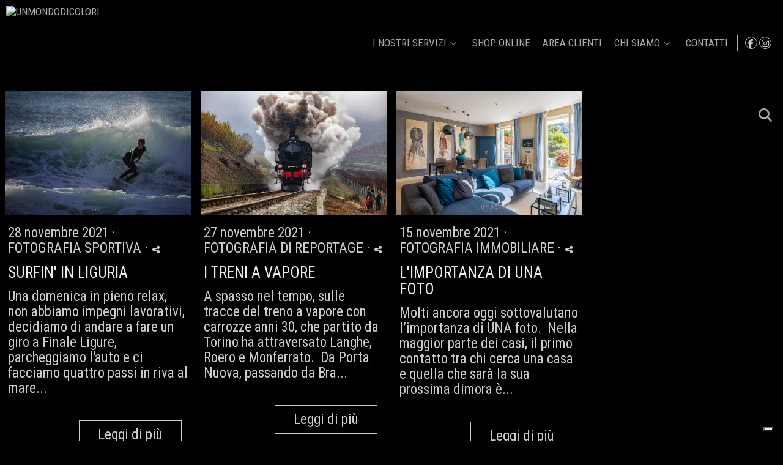

--- FILE ---
content_type: text/html; charset=UTF-8
request_url: https://www.umdc.it/blog
body_size: 17281
content:
<!DOCTYPE html>
<html lang="it">

  <head>

    
<style>
html,body{background-color:;}
</style>
<base href="https://www.umdc.it" />
<meta charset="utf-8" />
<meta http-equiv="content-type" content="text/html; charset=utf-8" />
<meta http-equiv="content-language" content="it" />
<title>IL BLOG DI UMDC - UNMONDODICOLORI</title>
<meta name="description" content="Il blog di UMDC, dove Alessandro e Rossano raccontano un pò di loro e del loro modo di intendere la fotografia." />
<meta name="viewport" content="width=device-width, height=device-height, initial-scale=1.0, maximum-scale=1.0, user-scalable=0" />
<meta name="theme-color" content="" />
<meta name="robots" content="noindex">
<link rel="dns-prefetch" href="https://maxcdn.bootstrapcdn.com">
<link rel="dns-prefetch" href="https://cdnjs.cloudflare.com">
<link rel="dns-prefetch" href="https://s3.eu-west-1.amazonaws.com"><link rel="preconnect" href="https://s3.eu-west-1.amazonaws.com" crossorigin="anonymous">
<meta name="generator" content="dinaCMS Arcadina">
<link rel="alternate" href="https://www.umdc.it/rss.xml" title="UNMONDODICOLORI" type="application/rss+xml" />
<link rel="canonical" href="https://www.umdc.it/blog">
<meta property="content:id" content="13" />
<meta property="content:id_sup" content="0" />
<meta property="content:type" content="menu" />

<meta property="og:type" content="article">
<meta property="og:title" content="IL BLOG DI UMDC - UNMONDODICOLORI">
<meta property="og:description" content="Il blog di UMDC, dove Alessandro e Rossano raccontano un pò di loro e del loro modo di intendere la fotografia.">
<meta property="og:url" content="https://www.umdc.it/blog">
<meta property="og:image" content="https://www.umdc.it/sh/content/img/gal/13/_featured_2021120211011761a8a77dbde5d.sized.jpg">
<meta property="og:image:type" content="image/jpeg" />
<meta property="og:image:width" content="640" />
<meta property="og:image:height" content="480" />
<meta name="twitter:card" content="summary_large_image" />
<meta name="twitter:title" content="IL BLOG DI UMDC - UNMONDODICOLORI" />
<meta name="twitter:description" content="Il blog di UMDC, dove Alessandro e Rossano raccontano un pò di loro e del loro modo di intendere la fotografia.">
<meta property="twitter:image" content="https://www.umdc.it/sh/content/img/gal/13/_featured_2021120211011761a8a77dbde5d.sized.jpg">
<link rel="image_src" href="https://www.umdc.it/sh/content/img/gal/13/_featured_2021120211011761a8a77dbde5d.sized.jpg">
<script type="text/javascript">
var DINA_CONTENT_ID=13;
var MODO_WEB='p';
var DINA_URI=["blog"]
var HTTP_PROTOCOL='https://'
var IN_DEMOS=false
var IN_MULTINICIO=false
var DINA_MOBILE=false;
var DINA_DEVICE={"type":"Desktop","os":"MacOS","osVersion":"Otros","userAgent":"Chrome","userAgentVersion":"131.0.0.0","force":false,"userAgentString":"Mozilla\/5.0 (Macintosh; Intel Mac OS X 10_15_7) AppleWebKit\/537.36 (KHTML, like Gecko) Chrome\/131.0.0.0 Safari\/537.36; ClaudeBot\/1.0; +claudebot@anthropic.com)"};
var DINA_THEME_NAME='newyork2';
var DINA_THEME_MODULES={"menu":"newyork2","footer":"newyork2","page":"newyork2","inicio":"transparent","intro":"slideshow","texto":"newyork2","galeria":"infinite","blog":"infinite","contacto":"newyork2","noticias":"newyork2","libro":"newyork2","galeria_instagram":"basic","menu_mobile":"cool","menu_desktop":"dropdownh","landing":"basic"};
var DINA_TEMPLATE='blog';
var DINA_THEME_WHITE=false;
var DINA_ENABLE_RESIZE=false;
var DINA_ESCAPED_FRAGMENT=false;
var DINA_ICONS={"500px":"fa-brands fa-500px","ad":"fa-solid fa-ad","address-card-o":"fa-regular fa-address-card","address-card":"fa-regular fa-address-card","alarm-clock":"fa-light fa-alarm-clock","align-center":"fa-solid fa-align-center","align-left":"fa-solid fa-align-left","align-right":"fa-solid fa-align-right","analytics":"fa-solid fa-analytics","angle-double-down":"fa-light fa-angle-double-down","angle-double-left":"fa-light fa-angle-double-left","angle-double-right":"fa-light fa-angle-double-right","angle-double-up":"fa-light fa-angle-double-up","angle-down":"fa-light fa-angle-down","angle-left":"fa-light fa-angle-left","angle-right":"fa-light fa-angle-right","angle-up":"fa-light fa-angle-up","area-chart":"fa-solid fa-chart-area","arrow-circle-o-down":"fa-regular fa-arrow-alt-circle-down","arrow-circle-o-left":"fa-regular fa-arrow-alt-circle-left","arrow-circle-o-right":"fa-regular fa-arrow-alt-circle-right","arrow-circle-o-up":"fa-regular fa-arrow-alt-circle-up","arrow-down":"fa-solid fa-arrow-down","arrow-left":"fa-solid fa-arrow-left","arrow-right":"fa-solid fa-arrow-right","arrow-right-long":"fa-light fa-long-arrow-right","arrow-up":"fa-solid fa-arrow-up","arrows-alt":"fa-solid fa-arrows-alt","arrows-h":"fa-solid fa-arrows-h","arrows-v":"fa-solid fa-arrows-v","arrows":"fa-solid fa-arrows","arrows-light":"fa-light fa-arrows-up-down-left-right","asterisk":"fa-solid fa-asterisk","badge-dollar":"fa-solid fa-badge-dollar","badge-percent":"fa-solid fa-badge-percent","badge":"fa-solid fa-badge","ban":"fa-solid fa-ban","bars":"fa-solid fa-bars","behance":"fa-brands fa-behance","bell-o":"fa-regular fa-bell","blank":"fa-solid fa-fw","blogger-b":"fa-brands fa-blogger-b","blogger":"fa-brands fa-blogger-b","bold":"fa-solid fa-bold","bolt":"fa-solid fa-bolt","book":"fa-solid fa-book","booking":"fa-regular fa-book-user","bookmark":"fa-solid fa-bookmark","brain":"fa-regular fa-head-side-brain","browser":"fa-regular fa-browser","calculator":"fa-solid fa-calculator","calendar":"fa-regular fa-calendar-alt","calendar-add":"fa-regular fa-calendar-plus","calendar-star":"fa-regular fa-calendar-star","calendar-check":"fa-regular fa-calendar-check","camera-retro":"fa-solid fa-camera-retro","camera":"fa-solid fa-camera","card":"fa-solid fa-credit-card","caret-down":"fa-solid fa-caret-down","caret-left":"fa-solid fa-caret-left","caret-right":"fa-solid fa-caret-right","caret-up":"fa-solid fa-caret-up","cart-circle-plus":"fa-solid fa-cart-circle-plus","cart-down":"fa-solid fa-cart-down","cart-left":"fa-solid fa-cart-left","cart-right":"fa-solid fa-cart-right","cart-up":"fa-solid fa-cart-up","certificate":"fa-solid fa-certificate","chart-area":"fa-solid fa-chart-area","chart-bar":"fa-solid fa-chart-bar","chart-line":"fa-solid fa-chart-line","check":"fa-solid fa-check","checked":"fa-solid fa-check-square","check-circle":"fa-solid fa-check-circle","chevron-down":"fa-light fa-chevron-down","previous":"fa-light fa-chevron-left","prev":"fa-light fa-chevron-left","chevron-left":"fa-light fa-chevron-left","chevron-right":"fa-light fa-chevron-right","next":"fa-light fa-chevron-right","chevron-up":"fa-light fa-chevron-up","circle-notch":"fa-solid fa-circle-notch","circle-o-notch":"fa-solid fa-circle-notch fa-spin","circle-thin":"fa-regular fa-circle","circle":"fa-solid fa-circle","clipboard-list-check":"fa-solid fa-clipboard-list-check","clipboard-list":"fa-solid fa-clipboard-list","clipboard":"fa-solid fa-paste","clock-o":"fa-regular fa-clock","clock":"fa-regular fa-clock","clone":"fa-regular fa-clone","close":"fa-light fa-xmark","cloud":"fa-solid fa-cloud","cloud-download":"fa-solid fa-cloud-download","cloud-upload":"fa-solid fa-cloud-upload","cloud-plus":"fa-solid fa-cloud-plus","code":"fa-regular fa-code","cog":"fa-solid fa-cog","columns":"fa-regular fa-columns","comment":"fa-solid fa-comment","commenting-o":"fa-regular fa-commenting","comments-o":"fa-regular fa-comments","comments":"fa-solid fa-comments","compress":"fa-solid fa-compress-alt","connect":"fa-solid fa-right-to-bracket","copy":"fa-solid fa-copy","copyright":"fa-solid fa-copyright","credit-card-alt":"fa-solid fa-credit-card","credit-card":"fa-solid fa-credit-card","crono":"fa-regular fa-stopwatch","crosshairs":"fa-light fa-crosshairs","css3":"fa-brands fa-css3","cubes":"fa-solid fa-cubes","delicious":"fa-brands fa-delicious","desktop":"fa-solid fa-desktop","deviantart":"fa-brands fa-deviantart","dot-circle":"fa-regular fa-dot-circle","download":"fa-solid fa-download","dribbble":"fa-brands fa-dribbble","ellipsis-v":"fa-solid fa-ellipsis-v","email":"fa-solid fa-envelope","envelope-o":"fa-solid fa-envelope","envelope":"fa-solid fa-envelope","envelope-open":"fa-regular fa-envelope-open","eraser":"fa-solid fa-eraser","exchange":"fa-solid fa-exchange","exclamation-circle":"fa-solid fa-exclamation-circle","exclamation-triangle":"fa-solid fa-exclamation-triangle","exclamation":"fa-solid fa-exclamation","expand":"fa-solid fa-expand","external-link":"fa-solid fa-external-link","eye":"fa-solid fa-eye","eye-slash":"fa-solid fa-eye-slash","face-grin":"fa-solid fa-grin","facebook":"fa-brands fa-facebook-f","fast-backward":"fa-solid fa-fast-backward","fast-forward":"fa-solid fa-fast-forward","file-code-o":"fa-regular fa-file-code","file-import":"fa-solid fa-file-import","file-o":"fa-regular fa-file","file-pen":"fa-solid fa-file-pen","file-pdf-o":"fa-regular fa-file-pdf","file-signature":"fa-regular fa-file-signature","file-text-o":"fa-regular fa-file-alt","file-text":"fa-solid fa-file-alt","file-video-o":"fa-regular fa-file-video","file":"fa-solid fa-file","files-o":"fa-regular fa-copy","file-image":"fa-regular fa-file-image","file-edit":"fa-regular fa-file-edit","file-alt":"fa-regular fa-file-alt","flag":"fa-solid fa-flag","flickr":"fa-brands fa-flickr","folder":"fa-solid fa-folder","folder-plus":"fa-solid fa-folder-plus","folders":"fa-solid fa-folders","folder-tree":"fa-solid fa-folder-tree","folder-upload":"fa-solid fa-folder-upload","folder-download":"fa-solid fa-folder-download","folder-open":"fa-solid fa-folder-open","font":"fa-solid fa-font","font-case":"fa-regular fa-font-case","foursquare":"fa-brands fa-foursquare","frown-o":"fa-regular fa-frown","fullscreen-off":"fa-solid fa-compress","fullscreen-on":"fa-solid fa-expand","gifts":"fa-solid fa-gifts","globe":"fa-solid fa-globe-americas","grid":"fa-solid fa-th","google":"fa-brands fa-google","google-plus":"fa-brands fa-google-plus-g","googleplus":"fa-brands fa-google-plus-g","hashtag":"fa-solid fa-hashtag","hdd-o":"fa-regular fa-hdd","heart":"fa-solid fa-heart","heart-circle-plus":"fa-solid fa-heart-circle-plus","help":"fa-solid fa-question-circle","history":"fa-solid fa-history","home":"fa-solid fa-home","hourglass":"fa-solid fa-hourglass","ia":"fa-regular fa-head-side-brain","icons":"fa-solid fa-icons","id-card-o":"fa-regular fa-id-card","id-card":"fa-solid fa-id-card","image-polaroid":"fa-solid fa-image-polaroid","image":"fa-regular fa-image","images":"fa-regular fa-images","info-circle":"fa-solid fa-info-circle","info-questiff":"fa-solid fa-info-question","info-question":"fa-solid fa-info-question","info":"fa-solid fa-info","instagram":"fa-brands fa-instagram","italic":"fa-solid fa-italic","key":"fa-solid fa-key","language":"fa-regular fa-language","laptop":"fa-solid fa-laptop","line-chart":"fa-solid fa-chart-line","link":"fa-solid fa-link","linkedin-in":"fa-brands fa-linkedin-in","linkedin":"fa-brands fa-linkedin-in","list-ol":"fa-solid fa-list-ol","list":"fa-solid fa-list","lock":"fa-solid fa-lock","long-arrow-down":"fa-light fa-long-arrow-down","long-arrow-left":"fa-light fa-long-arrow-left","long-arrow-right":"fa-light fa-long-arrow-right","long-arrow-up":"fa-light fa-long-arrow-up","mail":"fa-solid fa-envelope","mail-bulk":"fa-solid fa-mail-bulk","map-marker":"fa-solid fa-location-dot","map-marker-edit":"fa-solid fa-location-pin","map-o":"fa-solid fa-map","megaphone":"fa-solid fa-megaphone","minus-circle":"fa-solid fa-minus-circle","minus-light":"fa-light fa-minus","minus-square":"fa-regular fa-minus-square","minus":"fa-solid fa-minus","mobile":"fa-solid fa-mobile-alt","money":"fa-regular fa-money-bill-alt","mouse-alt":"fa-regular fa-mouse-alt","music":"fa-solid fa-music","newspaper-o":"fa-regular fa-newspaper","paint-brush":"fa-solid fa-paint-brush","palette":"fa-solid fa-palette","paper-plane":"fa-solid fa-paper-plane","paste":"fa-solid fa-paste","paypal":"fa-brands fa-paypal","pause":"fa-solid fa-pause","pencil":"fa-solid fa-pencil","percent":"fa-solid fa-percent","phone":"fa-solid fa-phone-alt","photo-video":"fa-solid fa-photo-video","picasa":"fa-solid fa-life-ring","picture-o":"fa-regular fa-image","picture":"fa-regular fa-image","pinterest-p":"fa-brands fa-pinterest-p","pinterest":"fa-brands fa-pinterest-p","play-circle":"fa-solid fa-play-circle","play":"fa-solid fa-play","plug":"fa-solid fa-plug","plus-circle":"fa-solid fa-plus-circle","plus-light":"fa-light fa-plus","plus-square":"fa-regular fa-plus-square","plus":"fa-solid fa-plus","portrait":"fa-regular fa-portrait","power-off":"fa-solid fa-power-off","preview":"fa-solid fa-file-search","print":"fa-solid fa-print","prohibited":"fa-solid fa-minus-circle","pulse":"fa-solid fa-spinner fa-pulse","qr-code":"fa-regular fa-qrcode","qrcode":"fa-regular fa-qrcode","question":"fa-solid fa-question-circle","question-circle":"fa-solid fa-question-circle","radio":"fa-regular fa-circle","radio-checked":"fa-regular fa-dot-circle","random":"fa-solid fa-random","receipt":"fa-light fa-receipt","reddit":"fa-brands fa-reddit","redo":"fa-solid fa-redo","refresh":"fa-solid fa-sync","rocket":"fa-regular fa-rocket","rocket-launch":"fa-regular fa-rocket-launch","rss":"fa-solid fa-rss","search-plus":"fa-solid fa-search-plus","search":"fa-solid fa-search","send":"fa-solid fa-paper-plane","sessions":"fa-regular fa-calendar-check","sessiontypes":"fa-regular fa-camera-retro","share-alt":"fa-solid fa-share-alt","share-square-o":"fa-solid fa-share-square","share":"fa-solid fa-share","shipping-fast":"fa-solid fa-shipping-fast","shopping-basket":"fa-solid fa-shopping-basket","shopping-cart-plus":"fa-solid fa-cart-plus","shopping-cart":"fa-solid fa-shopping-cart","sign-in":"fa-solid fa-sign-in","sign-out":"fa-solid fa-sign-out","sitemap":"fa-solid fa-sitemap","skype":"fa-brands fa-skype","sliders-h":"fa-regular fa-sliders-h","sliders-v-square":"fa-solid fa-sliders-v-square","smile-o":"fa-regular fa-smile","sms":"fa-regular fa-sms","sort-alpha-asc":"fa-solid fa-sort-alpha-down","sort":"fa-solid fa-sort","sparkles":"fa-solid fa-sparkles","spin":"fa-spin","spinner-third":"fa-solid fa-spinner-third fa-pulse","star-o":"fa-regular fa-star","star":"fa-solid fa-star","star-half-o":"fa-solid fa-star-half-stroke","stars":"fa-solid fa-stars","step-backward":"fa-solid fa-step-backward","step-forward":"fa-solid fa-step-forward","sticky-note-o":"fa-regular fa-sticky-note","sticky-note":"fa-solid fa-sticky-note","stream":"fa-light fa-stream","sync":"fa-solid fa-sync","table":"fa-light fa-table","tablet":"fa-solid fa-tablet-alt","tachometer":"fa-solid fa-tachometer-alt","tag":"fa-solid fa-tag","tasks":"fa-solid fa-tasks-alt","telegram":"fa-brands fa-telegram","text-width":"fa-regular fa-text-width","th-large":"fa-solid fa-th-large","th":"fa-solid fa-th","thumbs-o-up":"fa-solid fa-thumbs-up","thumbs-up":"fa-solid fa-thumbs-up","thumbtack":"fa-solid fa-thumbtack","tiktok":"fa-brands fa-tiktok","times":"fa-solid fa-xmark","tools":"fa-solid fa-tools","toolbox":"fa-solid fa-toolbox","trash-o":"fa-regular fa-trash-can","trash":"fa-solid fa-trash-can","truck":"fa-solid fa-truck","tumblr":"fa-brands fa-tumblr","twitch":"fa-brands fa-twitch","twitter":"fa-brands fa-x-twitter","unchecked":"fa-regular fa-square","undo":"fa-solid fa-undo","unlock":"fa-solid fa-unlock","upload":"fa-solid fa-upload","upselling":"fa-solid fa-arrow-circle-up","user-edit":"fa-solid fa-user-edit","user-secret":"fa-solid fa-user-secret","user":"fa-solid fa-user","users":"fa-solid fa-users","users-cog":"fa-solid fa-users-cog","video-camera":"fa-solid fa-video","vimeo":"fa-brands fa-vimeo-v","vk":"fa-brands fa-vk","volume-off":"fa-solid fa-volume-off","volume-up":"fa-solid fa-volume-up","wait":"fa-solid fa-circle-notch fa-spin","warning":"fa-solid fa-exclamation-circle","whatsapp":"fa-brands fa-whatsapp","window-maximize":"fa-solid fa-window-maximize","window-minimize":"fa-solid fa-window-minimize","wrench":"fa-solid fa-wrench","yahoo":"fa-brands fa-yahoo","youtube-play":"fa-brands fa-youtube","youtube":"fa-brands fa-youtube"}
</script>

<!-- Structured data LD+JSON -->
<script type="application/ld+json">
{"@context":"http://schema.org","@graph":[{"@type":"WebSite","@id":"https://www.umdc.it","name":"UNMONDODICOLORI","description":"Fotografia immobiliare, fotografia sportiva, fotografia commerciale, servizi fotografici su richiesta.","inLanguage":"it"},{"@type":"BreadcrumbList","itemListElement":[{"@type":"ListItem","position":1,"name":"UNMONDODICOLORI","item":"https://www.umdc.it"},{"@type":"ListItem","position":2,"name":"BLOG","item":"https://www.umdc.it/blog"}]},{"@type":"WebPage","@id":"https://www.umdc.it/blog","name":"IL BLOG DI UMDC - UNMONDODICOLORI","inLanguage":"it","description":"Il blog di UMDC, dove Alessandro e Rossano raccontano un pò di loro e del loro modo di intendere la fotografia.","dateCreated":"2020-10-07T08:51:00Z","dateModified":"2021-12-02T14:39:06Z","datePublished":"2021-12-01T23:00:00Z","author":{"@type":"Person","name":"UnMondoDiColori","email":"info@umdc.it"},"publisher":{"@type":"Organization","name":"UNMONDODICOLORI","logo":{"@type":"ImageObject","contentUrl":"https://cdn1.arcadinacloud.com/27049/999999/_logo_202010071105165f7da0ece53a4.sized.png","url":"https://cdn1.arcadinacloud.com/27049/999999/_logo_202010071105165f7da0ece53a4.sized.png","width":290,"height":120}},"isPartOf":{"@id":"https://www.umdc.it"},"image":{"@type":"ImageObject","@id":"https://www.umdc.it/sh/content/img/gal/13/_featured_2021120211011761a8a77dbde5d.sized.jpg","url":"https://www.umdc.it/sh/content/img/gal/13/_featured_2021120211011761a8a77dbde5d.sized.jpg","contentUrl":"https://www.umdc.it/sh/content/img/gal/13/_featured_2021120211011761a8a77dbde5d.sized.jpg","width":2000,"height":1033,"caption":"IL BLOG DI UMDC - UNMONDODICOLORI","inLanguage":"it"}}]}
</script>


<link rel="icon" href="https://cdn1.arcadinacloud.com/27049/999999/_favicon_20211124180436619e7eb44d1cc.png">
<link rel="apple-touch-icon" href="https://cdn1.arcadinacloud.com/27049/999999/_favicon_20211124180436619e7eb44d1cc.png">


    
<link rel="stylesheet" type="text/css" href="https://cdnjs.cloudflare.com/ajax/libs/jqueryui/1.11.4/themes/smoothness/jquery-ui.min.css">
<link rel="stylesheet" type="text/css" href="https://maxcdn.bootstrapcdn.com/bootstrap/3.3.6/css/bootstrap.min.css">
<link rel="stylesheet" type="text/css" href="https://kit.fontawesome.com/7dbbd6cc12.css">
<link rel="stylesheet" type="text/css" href="https://static.arcadina.net/dinacms/js/aviso-legal-popup.css?ts=20260116114904">
<link rel="stylesheet" type="text/css" href="https://static.arcadina.net/dinacms/theme2/layouts/css/fixed/cbcontent.css?ts=20260116114905">
<link rel="stylesheet" type="text/css" href="https://static.arcadina.net/dinacms/theme2/layouts/css/fixed/ionicons/css/ionicons.min.css?ts=20260116114905">
<!-- Code snippet to speed up Google Fonts rendering: googlefonts.3perf.com -->
<link rel="dns-prefetch" href="https://fonts.gstatic.com">
<link rel="dns-prefetch" href="https://fonts.googleapis.com">
<link rel="preconnect" href="https://fonts.gstatic.com" crossorigin="anonymous">
<link rel="preconnect" href="https://fonts.googleapis.com" crossorigin="anonymous">
<script type="text/javascript">
!function(e,n,t){"use strict";var o="https://fonts.googleapis.com/css?family=Roboto+Condensed|News+Cycle|Lato&display=swap",r="__3perf_googleFontsStylesheet";function c(e){(n.head||n.body).appendChild(e)}function a(){var e=n.createElement("link");e.href=o,e.rel="stylesheet",c(e)}function f(e){if(!n.getElementById(r)){var t=n.createElement("style");t.id=r,c(t)}n.getElementById(r).innerHTML=e}e.FontFace&&e.FontFace.prototype.hasOwnProperty("display")?(t[r]&&f(t[r]),fetch(o).then(function(e){return e.text()}).then(function(e){return e.replace(/@font-face {/g,"@font-face{font-display:swap;")}).then(function(e){return t[r]=e}).then(f).catch(a)):a()}(window,document,localStorage);
</script>
<!-- End of code snippet for Google Fonts -->
<link rel="preload" href="https://www.umdc.it/content/css/bundle-blog.css?ts=20260126071931" as="style" />
<link rel="stylesheet" type="text/css" href="https://www.umdc.it/content/css/bundle-blog.css?ts=20260126071931" />


    


    
<style type='text/css'>
      @media(min-width: 801px){
        .newyork2-navbar-block{
          width: calc(100% - 65px) !important;
        }
      }
    
        @media(min-width: 801px){
          .newyork2-navbar-right,
          .newyork2-footer-socialicons-social{
            width: 65px !important;
          }
        }
      </style><style></style><style>
            .infinite-text-hide{
              opacity: 1 !important;
            }
          
        @media(max-width: 801px){
          .template-blog.base-module-infinite .post-items{
            padding-top: 8px;
            padding-bottom: 8px;
          }
        }
      
            @media (min-width: 801px) {
              .post-items,
              .post-items-grande {
                width: calc(100% - 16px);
              }

              
        .template-blog.base-module-infinite .post-items,
        .template-blog.base-module-infinite .post-items-grande{
          margin: 8px;
        }
      
            }
            @media (min-width: 760px) {
              .post-items {
                width: calc(50% - 16px);
              }

              .post-items-grande {
                width: calc(100% - 16px);
              }

              
        .template-blog.base-module-infinite .post-items,
        .template-blog.base-module-infinite .post-items-grande{
          margin: 8px;
        }
      
            }
            @media (min-width: 952px) {
              .post-items {
                width: calc(33.33333333% - 16px);
              }

              .post-items-grande {
                width: calc(66.66666666% - 16px);
              }

              
        .template-blog.base-module-infinite .post-items,
        .template-blog.base-module-infinite .post-items-grande{
          margin: 8px;
        }
      
            }
            @media (min-width: 1268px) {
              .post-items {
                width: calc(25% - 16px);
              }

              .post-items-grande {
                width: calc(50% - 16px);
              }

              
        .template-blog.base-module-infinite .post-items,
        .template-blog.base-module-infinite .post-items-grande{
          margin: 8px;
        }
      
            }.infinite-post-head,
            .content-blog-title,
            .infinite-blog-post-head,
            .post-head{
              text-align: left !important;
            }
           
      .infinite-post .infinite-post-img:hover img{
        opacity: 0.99;
      }
    </style><style>@media(max-width: 801px){
          .content-footer{
            background-color: transparent;
          }
          body:not(.template-inicio) #arizona-main .arizona-footer,
          body:not(.template-inicio) #bangkok-main .bangkok-footer,
          body:not(.template-inicio) #cairo2-main .cairo2-footer:not(.bottom-align-text),
          body:not(.template-inicio) #newyork2-main footer.newyork2-footer,
          body:not(.template-inicio) #sydney2-main .sydney2-footer,
          body:not(.template-inicio) #tokyo2-main .tokyo2-footer,
          body:not(.template-inicio) #venezia2-main .venezia2-footer{
            background-color: rgba(0,0,0,0.01) !important;
          }
        }</style><style type='text/css'>@media(min-width: 801px){
          /* Color */
          body:not(.template-inicio):not(.template-intro) .content-main .content-menu{
            min-height: 0 !important;
            background-color: rgba(0,0,0,0.8);
            -webkit-transition: min-height 100ms ease-in-out, background-color 600ms ease-in-out;
            transition: min-height 100ms ease-in-out, background-color 600ms ease-in-out;
          }

          /* Color */
          body:not(.template-inicio):not(.template-intro) .content-footer:not(footer){
            background-color: rgba(0,0,0,0.8);
            transition: background-color 600ms ease-in-out;
          }

          body:not(.template-inicio):not(.template-intro) .content-footer.no-transparency:not(footer){
            background-color: #000000;
          }
        
          /* Altura */
          .template-intro .content-main .content-base{
            margin-top: 0 !important;
            height: 100% !important;
          }

          .template-intro .slideshow-zone-text-image,
          .template-intro .slideshow-zone-text-general{
            padding-top: 140px !important;
            padding-bottom: 30px !important;
          }

          .template-intro .content-main #newyork2-menu,
          .template-intro .content-main #newyork2-menu-space{
            min-height: 0 !important;
          }

          /* Color */
          .template-intro .content-main .content-menu{
            min-height: 0 !important;
            background-color: rgba(0,0,0,0.8);
            -webkit-transition: min-height 100ms ease-in-out, background-color 600ms ease-in-out;
            transition: min-height 100ms ease-in-out, background-color 600ms ease-in-out;
          }

          .template-intro .content-main .content-menu.no-transparency{
            background-color: #000000;
          }

          /* Color */
          .template-intro .content-footer:not(footer){
            background-color: rgba(0,0,0,0.8);
            transition: background-color 600ms ease-in-out;
          }

          .template-intro .content-footer.no-transparency:not(footer){
            background-color: #000000;
          }

          .template-intro footer.content-footer{
            min-height: initial !important;
          }

          .template-intro .content-video-controles{
            margin-top: 140px;
          }
        
          .template-intro .bg-intro-texto.slideshow-intro-texto{
            height: calc(100% - 140px - 30px);
            margin-top: 140px;
          }
        .template-intro footer{z-index: 1001 !important;}
        .template-intro.base-module-slideshow .slideshow-intro-music{
          top: 140px;
        }
      }</style><style>
          .base-module-menu_desktop-dropdownh:not(.template-inicio):not(.template-intro) .content-module-menu_desktop ul li:hover > ul{
            background-color: transparent;
          }

          .base-module-menu_desktop-dropdownh:not(.template-inicio):not(.template-intro) .content-module-menu_desktop ul li:hover > ul li{
            background-color: rgba(170,170,170,0.8);
          }

          .base-module-menu_desktop-dropdownh:not(.template-inicio):not(.template-intro) .content-module-menu_desktop ul li:hover > ul li:hover{
            background-color: rgba(0,0,0,0.8);
          }
        
          .template-intro.base-module-menu_desktop-dropdownh .content-module-menu_desktop ul li:hover > ul{
            background-color: transparent;
          }

          .template-intro.base-module-menu_desktop-dropdownh .content-module-menu_desktop ul li:hover > ul li{
            background-color: rgba(170,170,170,0.8);
          }

          .template-intro.base-module-menu_desktop-dropdownh .content-module-menu_desktop ul li:hover > ul li:hover{
            background-color: rgba(0,0,0,0.8);
          }
        </style><style>
          .content-module-menu_mobile.menu-cool li[data-id_sup='999992'] ul,
          .content-module-menu_mobile.menu-cool li.opcion-blog ul{
            text-transform:uppercase
          }
        @media(max-width: 801px){
          /* Color */
          .base-module-menu_mobile-cool .content-module-menu_mobile.menu-cool.fixed-zone:not(.no-transparency) .content-logo,
          .base-module-menu_mobile-cool .content-module-menu_mobile.menu-cool.fixed-zone:not(.no-transparency) .mobile-cool-navbar-header{
            background-color: rgba(0,0,0,0.01);
          }

          .base-module-menu_mobile-cool .content-module-menu_mobile.menu-cool.fixed-zone.no-transparency .content-logo,
          .base-module-menu_mobile-cool .content-module-menu_mobile.menu-cool.fixed-zone.no-transparency .mobile-cool-navbar-header{
            background-color: #000000;
          }

          .base-module-menu_mobile-cool .content-module-menu_mobile.menu-cool.fixed-zone .content-logo,
          .base-module-menu_mobile-cool .content-module-menu_mobile.menu-cool.fixed-zone .mobile-cool-navbar-header{
            transition: background-color 400ms ease-in-out;
          }

          .base-module-menu_mobile-cool.show-menu-mobile.menu-mobile-displayed .content-module-menu_mobile.menu-cool.fixed-zone,
          .base-module-menu_mobile-cool.show-menu-mobile.menu-mobile-displayed .content-menu{
            /*position: initial;*/
          }

          .base-module-menu_mobile-cool.show-menu-mobile.menu-mobile-displayed .content-module-menu_mobile.menu-cool.fixed-zone .mobile-cool-navbar-block,
          .base-module-menu_mobile-cool.show-menu-mobile.menu-mobile-displayed .content-module-menu_mobile.menu-cool.fixed-zone .mobile-cool-navbar-block .submenu-active{
            /*background-color: transparent;*/
          }

          .base-module-menu_mobile-cool .content-menu,
          .base-module-menu_mobile-cool .newyork2-navbar-header, 
          .base-module-menu_mobile-cool .newyork2-navbar-block,
          .base-module-menu_mobile-cool #lside,
          .base-module-menu_mobile-cool .tokyo2-header, 
          .base-module-menu_mobile-cool .tokyo2-menu2{
            background-color: transparent;
          }

          .base-module-menu_mobile-cool #language_selector_iso_mobile{
            border: 1px solid transparent;
          }

          .base-module-menu_mobile-cool .mobile-cool-navbar-header > div{
            background-color: #000000
          }
        
          /* Color */
          .template-intro.base-module-menu_mobile-cool:not(.base-module-infinite) .content-base{
            height: 100% !important;
          }

          .template-intro.base-module-menu_mobile-cool .content-menu .content-logo{
            z-index: 9999;
          }

          .template-intro.base-module-menu_mobile-cool .content-menu,
          .template-intro.base-module-menu_mobile-cool #cairo2-menu-space{
            min-height: 0 !important;
            height: 0 !important;
          }
        
        /*.base-module-menu_mobile-cool .content-module-menu_mobile.menu-cool.fixed-zone:not(.no-transparency) .mobile-menu-content{*/
        .base-module-menu_mobile-cool .content-module-menu_mobile.menu-cool.fixed-zone:not(.no-transparency) .mobile-cool-navbar-parent{
          background-color: rgba(0,0,0,0.85);
        }

        .base-module-menu_mobile-cool .submenu-active{
          background-color: transparent;
        }
      }</style>

    
<script type="text/javascript" src="https://cdnjs.cloudflare.com/ajax/libs/jquery/1.11.1/jquery.min.js"></script>
<script type="text/javascript" src="https://cdnjs.cloudflare.com/ajax/libs/jqueryui/1.11.4/jquery-ui.min.js"></script>
<script type="text/javascript" src="https://cdnjs.cloudflare.com/ajax/libs/jquery-migrate/1.3.0/jquery-migrate.min.js"></script>
<script type="text/javascript" src="https://cdnjs.cloudflare.com/ajax/libs/js-cookie/2.2.1/js.cookie.min.js"></script>
<script type="text/javascript" src="https://maxcdn.bootstrapcdn.com/bootstrap/3.3.6/js/bootstrap.min.js"></script>
<script type="text/javascript" src="https://static.arcadina.net/dinacms/js/basic.js?ts=20260116114904"></script>
<script type="text/javascript" src="https://static.arcadina.net/dinacms/js/aviso-legal-popup.js?ts=20260116114904"></script>
<script type="text/javascript" src="https://static.arcadina.net/dinacms/js/dinaicon.js?ts=20260116114904"></script>
<script type="text/javascript">
var DINA_URI = ["blog"];
var DINA_WEB_URL = "https://www.umdc.it";
var DINA_GESTION_URL = "https://www.umdc.it/gestion";
var DINA_THEME_URL = "https://www.umdc.it/theme/newyork2";
var DINA_AUTH_TOKEN = "352f64b9601e11d638e83998914c271f";
var video_auto = "0";
var FB_VERSION = "v2.9";
var FB_ID = "";
var txt_img_protect = "Questa immagine &egrave; protetta da copyright. Tutti i diritti riservati. Vietato ogni uso non autorizzato.";
var DINA_DEVICE=getDinaDevice();
var DINA_ICONS={"500px":"fa-brands fa-500px","ad":"fa-solid fa-ad","address-card-o":"fa-regular fa-address-card","address-card":"fa-regular fa-address-card","alarm-clock":"fa-light fa-alarm-clock","align-center":"fa-solid fa-align-center","align-left":"fa-solid fa-align-left","align-right":"fa-solid fa-align-right","analytics":"fa-solid fa-analytics","angle-double-down":"fa-light fa-angle-double-down","angle-double-left":"fa-light fa-angle-double-left","angle-double-right":"fa-light fa-angle-double-right","angle-double-up":"fa-light fa-angle-double-up","angle-down":"fa-light fa-angle-down","angle-left":"fa-light fa-angle-left","angle-right":"fa-light fa-angle-right","angle-up":"fa-light fa-angle-up","area-chart":"fa-solid fa-chart-area","arrow-circle-o-down":"fa-regular fa-arrow-alt-circle-down","arrow-circle-o-left":"fa-regular fa-arrow-alt-circle-left","arrow-circle-o-right":"fa-regular fa-arrow-alt-circle-right","arrow-circle-o-up":"fa-regular fa-arrow-alt-circle-up","arrow-down":"fa-solid fa-arrow-down","arrow-left":"fa-solid fa-arrow-left","arrow-right":"fa-solid fa-arrow-right","arrow-right-long":"fa-light fa-long-arrow-right","arrow-up":"fa-solid fa-arrow-up","arrows-alt":"fa-solid fa-arrows-alt","arrows-h":"fa-solid fa-arrows-h","arrows-v":"fa-solid fa-arrows-v","arrows":"fa-solid fa-arrows","arrows-light":"fa-light fa-arrows-up-down-left-right","asterisk":"fa-solid fa-asterisk","badge-dollar":"fa-solid fa-badge-dollar","badge-percent":"fa-solid fa-badge-percent","badge":"fa-solid fa-badge","ban":"fa-solid fa-ban","bars":"fa-solid fa-bars","behance":"fa-brands fa-behance","bell-o":"fa-regular fa-bell","blank":"fa-solid fa-fw","blogger-b":"fa-brands fa-blogger-b","blogger":"fa-brands fa-blogger-b","bold":"fa-solid fa-bold","bolt":"fa-solid fa-bolt","book":"fa-solid fa-book","booking":"fa-regular fa-book-user","bookmark":"fa-solid fa-bookmark","brain":"fa-regular fa-head-side-brain","browser":"fa-regular fa-browser","calculator":"fa-solid fa-calculator","calendar":"fa-regular fa-calendar-alt","calendar-add":"fa-regular fa-calendar-plus","calendar-star":"fa-regular fa-calendar-star","calendar-check":"fa-regular fa-calendar-check","camera-retro":"fa-solid fa-camera-retro","camera":"fa-solid fa-camera","card":"fa-solid fa-credit-card","caret-down":"fa-solid fa-caret-down","caret-left":"fa-solid fa-caret-left","caret-right":"fa-solid fa-caret-right","caret-up":"fa-solid fa-caret-up","cart-circle-plus":"fa-solid fa-cart-circle-plus","cart-down":"fa-solid fa-cart-down","cart-left":"fa-solid fa-cart-left","cart-right":"fa-solid fa-cart-right","cart-up":"fa-solid fa-cart-up","certificate":"fa-solid fa-certificate","chart-area":"fa-solid fa-chart-area","chart-bar":"fa-solid fa-chart-bar","chart-line":"fa-solid fa-chart-line","check":"fa-solid fa-check","checked":"fa-solid fa-check-square","check-circle":"fa-solid fa-check-circle","chevron-down":"fa-light fa-chevron-down","previous":"fa-light fa-chevron-left","prev":"fa-light fa-chevron-left","chevron-left":"fa-light fa-chevron-left","chevron-right":"fa-light fa-chevron-right","next":"fa-light fa-chevron-right","chevron-up":"fa-light fa-chevron-up","circle-notch":"fa-solid fa-circle-notch","circle-o-notch":"fa-solid fa-circle-notch fa-spin","circle-thin":"fa-regular fa-circle","circle":"fa-solid fa-circle","clipboard-list-check":"fa-solid fa-clipboard-list-check","clipboard-list":"fa-solid fa-clipboard-list","clipboard":"fa-solid fa-paste","clock-o":"fa-regular fa-clock","clock":"fa-regular fa-clock","clone":"fa-regular fa-clone","close":"fa-light fa-xmark","cloud":"fa-solid fa-cloud","cloud-download":"fa-solid fa-cloud-download","cloud-upload":"fa-solid fa-cloud-upload","cloud-plus":"fa-solid fa-cloud-plus","code":"fa-regular fa-code","cog":"fa-solid fa-cog","columns":"fa-regular fa-columns","comment":"fa-solid fa-comment","commenting-o":"fa-regular fa-commenting","comments-o":"fa-regular fa-comments","comments":"fa-solid fa-comments","compress":"fa-solid fa-compress-alt","connect":"fa-solid fa-right-to-bracket","copy":"fa-solid fa-copy","copyright":"fa-solid fa-copyright","credit-card-alt":"fa-solid fa-credit-card","credit-card":"fa-solid fa-credit-card","crono":"fa-regular fa-stopwatch","crosshairs":"fa-light fa-crosshairs","css3":"fa-brands fa-css3","cubes":"fa-solid fa-cubes","delicious":"fa-brands fa-delicious","desktop":"fa-solid fa-desktop","deviantart":"fa-brands fa-deviantart","dot-circle":"fa-regular fa-dot-circle","download":"fa-solid fa-download","dribbble":"fa-brands fa-dribbble","ellipsis-v":"fa-solid fa-ellipsis-v","email":"fa-solid fa-envelope","envelope-o":"fa-solid fa-envelope","envelope":"fa-solid fa-envelope","envelope-open":"fa-regular fa-envelope-open","eraser":"fa-solid fa-eraser","exchange":"fa-solid fa-exchange","exclamation-circle":"fa-solid fa-exclamation-circle","exclamation-triangle":"fa-solid fa-exclamation-triangle","exclamation":"fa-solid fa-exclamation","expand":"fa-solid fa-expand","external-link":"fa-solid fa-external-link","eye":"fa-solid fa-eye","eye-slash":"fa-solid fa-eye-slash","face-grin":"fa-solid fa-grin","facebook":"fa-brands fa-facebook-f","fast-backward":"fa-solid fa-fast-backward","fast-forward":"fa-solid fa-fast-forward","file-code-o":"fa-regular fa-file-code","file-import":"fa-solid fa-file-import","file-o":"fa-regular fa-file","file-pen":"fa-solid fa-file-pen","file-pdf-o":"fa-regular fa-file-pdf","file-signature":"fa-regular fa-file-signature","file-text-o":"fa-regular fa-file-alt","file-text":"fa-solid fa-file-alt","file-video-o":"fa-regular fa-file-video","file":"fa-solid fa-file","files-o":"fa-regular fa-copy","file-image":"fa-regular fa-file-image","file-edit":"fa-regular fa-file-edit","file-alt":"fa-regular fa-file-alt","flag":"fa-solid fa-flag","flickr":"fa-brands fa-flickr","folder":"fa-solid fa-folder","folder-plus":"fa-solid fa-folder-plus","folders":"fa-solid fa-folders","folder-tree":"fa-solid fa-folder-tree","folder-upload":"fa-solid fa-folder-upload","folder-download":"fa-solid fa-folder-download","folder-open":"fa-solid fa-folder-open","font":"fa-solid fa-font","font-case":"fa-regular fa-font-case","foursquare":"fa-brands fa-foursquare","frown-o":"fa-regular fa-frown","fullscreen-off":"fa-solid fa-compress","fullscreen-on":"fa-solid fa-expand","gifts":"fa-solid fa-gifts","globe":"fa-solid fa-globe-americas","grid":"fa-solid fa-th","google":"fa-brands fa-google","google-plus":"fa-brands fa-google-plus-g","googleplus":"fa-brands fa-google-plus-g","hashtag":"fa-solid fa-hashtag","hdd-o":"fa-regular fa-hdd","heart":"fa-solid fa-heart","heart-circle-plus":"fa-solid fa-heart-circle-plus","help":"fa-solid fa-question-circle","history":"fa-solid fa-history","home":"fa-solid fa-home","hourglass":"fa-solid fa-hourglass","ia":"fa-regular fa-head-side-brain","icons":"fa-solid fa-icons","id-card-o":"fa-regular fa-id-card","id-card":"fa-solid fa-id-card","image-polaroid":"fa-solid fa-image-polaroid","image":"fa-regular fa-image","images":"fa-regular fa-images","info-circle":"fa-solid fa-info-circle","info-questiff":"fa-solid fa-info-question","info-question":"fa-solid fa-info-question","info":"fa-solid fa-info","instagram":"fa-brands fa-instagram","italic":"fa-solid fa-italic","key":"fa-solid fa-key","language":"fa-regular fa-language","laptop":"fa-solid fa-laptop","line-chart":"fa-solid fa-chart-line","link":"fa-solid fa-link","linkedin-in":"fa-brands fa-linkedin-in","linkedin":"fa-brands fa-linkedin-in","list-ol":"fa-solid fa-list-ol","list":"fa-solid fa-list","lock":"fa-solid fa-lock","long-arrow-down":"fa-light fa-long-arrow-down","long-arrow-left":"fa-light fa-long-arrow-left","long-arrow-right":"fa-light fa-long-arrow-right","long-arrow-up":"fa-light fa-long-arrow-up","mail":"fa-solid fa-envelope","mail-bulk":"fa-solid fa-mail-bulk","map-marker":"fa-solid fa-location-dot","map-marker-edit":"fa-solid fa-location-pin","map-o":"fa-solid fa-map","megaphone":"fa-solid fa-megaphone","minus-circle":"fa-solid fa-minus-circle","minus-light":"fa-light fa-minus","minus-square":"fa-regular fa-minus-square","minus":"fa-solid fa-minus","mobile":"fa-solid fa-mobile-alt","money":"fa-regular fa-money-bill-alt","mouse-alt":"fa-regular fa-mouse-alt","music":"fa-solid fa-music","newspaper-o":"fa-regular fa-newspaper","paint-brush":"fa-solid fa-paint-brush","palette":"fa-solid fa-palette","paper-plane":"fa-solid fa-paper-plane","paste":"fa-solid fa-paste","paypal":"fa-brands fa-paypal","pause":"fa-solid fa-pause","pencil":"fa-solid fa-pencil","percent":"fa-solid fa-percent","phone":"fa-solid fa-phone-alt","photo-video":"fa-solid fa-photo-video","picasa":"fa-solid fa-life-ring","picture-o":"fa-regular fa-image","picture":"fa-regular fa-image","pinterest-p":"fa-brands fa-pinterest-p","pinterest":"fa-brands fa-pinterest-p","play-circle":"fa-solid fa-play-circle","play":"fa-solid fa-play","plug":"fa-solid fa-plug","plus-circle":"fa-solid fa-plus-circle","plus-light":"fa-light fa-plus","plus-square":"fa-regular fa-plus-square","plus":"fa-solid fa-plus","portrait":"fa-regular fa-portrait","power-off":"fa-solid fa-power-off","preview":"fa-solid fa-file-search","print":"fa-solid fa-print","prohibited":"fa-solid fa-minus-circle","pulse":"fa-solid fa-spinner fa-pulse","qr-code":"fa-regular fa-qrcode","qrcode":"fa-regular fa-qrcode","question":"fa-solid fa-question-circle","question-circle":"fa-solid fa-question-circle","radio":"fa-regular fa-circle","radio-checked":"fa-regular fa-dot-circle","random":"fa-solid fa-random","receipt":"fa-light fa-receipt","reddit":"fa-brands fa-reddit","redo":"fa-solid fa-redo","refresh":"fa-solid fa-sync","rocket":"fa-regular fa-rocket","rocket-launch":"fa-regular fa-rocket-launch","rss":"fa-solid fa-rss","search-plus":"fa-solid fa-search-plus","search":"fa-solid fa-search","send":"fa-solid fa-paper-plane","sessions":"fa-regular fa-calendar-check","sessiontypes":"fa-regular fa-camera-retro","share-alt":"fa-solid fa-share-alt","share-square-o":"fa-solid fa-share-square","share":"fa-solid fa-share","shipping-fast":"fa-solid fa-shipping-fast","shopping-basket":"fa-solid fa-shopping-basket","shopping-cart-plus":"fa-solid fa-cart-plus","shopping-cart":"fa-solid fa-shopping-cart","sign-in":"fa-solid fa-sign-in","sign-out":"fa-solid fa-sign-out","sitemap":"fa-solid fa-sitemap","skype":"fa-brands fa-skype","sliders-h":"fa-regular fa-sliders-h","sliders-v-square":"fa-solid fa-sliders-v-square","smile-o":"fa-regular fa-smile","sms":"fa-regular fa-sms","sort-alpha-asc":"fa-solid fa-sort-alpha-down","sort":"fa-solid fa-sort","sparkles":"fa-solid fa-sparkles","spin":"fa-spin","spinner-third":"fa-solid fa-spinner-third fa-pulse","star-o":"fa-regular fa-star","star":"fa-solid fa-star","star-half-o":"fa-solid fa-star-half-stroke","stars":"fa-solid fa-stars","step-backward":"fa-solid fa-step-backward","step-forward":"fa-solid fa-step-forward","sticky-note-o":"fa-regular fa-sticky-note","sticky-note":"fa-solid fa-sticky-note","stream":"fa-light fa-stream","sync":"fa-solid fa-sync","table":"fa-light fa-table","tablet":"fa-solid fa-tablet-alt","tachometer":"fa-solid fa-tachometer-alt","tag":"fa-solid fa-tag","tasks":"fa-solid fa-tasks-alt","telegram":"fa-brands fa-telegram","text-width":"fa-regular fa-text-width","th-large":"fa-solid fa-th-large","th":"fa-solid fa-th","thumbs-o-up":"fa-solid fa-thumbs-up","thumbs-up":"fa-solid fa-thumbs-up","thumbtack":"fa-solid fa-thumbtack","tiktok":"fa-brands fa-tiktok","times":"fa-solid fa-xmark","tools":"fa-solid fa-tools","toolbox":"fa-solid fa-toolbox","trash-o":"fa-regular fa-trash-can","trash":"fa-solid fa-trash-can","truck":"fa-solid fa-truck","tumblr":"fa-brands fa-tumblr","twitch":"fa-brands fa-twitch","twitter":"fa-brands fa-x-twitter","unchecked":"fa-regular fa-square","undo":"fa-solid fa-undo","unlock":"fa-solid fa-unlock","upload":"fa-solid fa-upload","upselling":"fa-solid fa-arrow-circle-up","user-edit":"fa-solid fa-user-edit","user-secret":"fa-solid fa-user-secret","user":"fa-solid fa-user","users":"fa-solid fa-users","users-cog":"fa-solid fa-users-cog","video-camera":"fa-solid fa-video","vimeo":"fa-brands fa-vimeo-v","vk":"fa-brands fa-vk","volume-off":"fa-solid fa-volume-off","volume-up":"fa-solid fa-volume-up","wait":"fa-solid fa-circle-notch fa-spin","warning":"fa-solid fa-exclamation-circle","whatsapp":"fa-brands fa-whatsapp","window-maximize":"fa-solid fa-window-maximize","window-minimize":"fa-solid fa-window-minimize","wrench":"fa-solid fa-wrench","yahoo":"fa-brands fa-yahoo","youtube-play":"fa-brands fa-youtube","youtube":"fa-brands fa-youtube"}
var IN_MULTINICIO=false;
</script>
<script type="text/javascript" src="https://www.umdc.it/content/css/bundle-blog.js?ts=20260126071931"></script>
<script type="text/javascript">
var winw = $(window).width(), winh = $(window).height();
var socialnet_share=true;
setDeviceCSSAttr();
</script>
<link rel="gettext" name="dinacms-po" type="application/x-po" href="https://www.umdc.it/languages/it/dinacms.js.po?ts=20260116114905" />
<link rel="gettext" name="themes-po" type="application/x-po" href="https://www.umdc.it/languages/it/themes.js.po?ts=20260116114905" />
<script type="text/javascript">
var DINA_CURRENT_LANGUAGE="it";
var DINA_MULTIDIOMA=false;
</script>

<script>
accounting.settings = {
  currency: {
              precision: 2,
              thousand:  '.',
              decimal:   ',',
              symbol:    '€',
              format:    '%v %s',
              position:  0
            },
  number: 	{
              precision: 2,
              thousand:  '.',
              decimal:   ','
            }
};

$(document).ready(() => {

  $('.numeric-integer')
    .css('text-align','right')
    .autoNumeric(
        'init',
        {
          mDec: 0,
          aSep: accounting.settings.number.thousand,
          aDec: accounting.settings.number.decimal,
          aSign: '',
          wEmpty: 'zero'
        }
      );

  $('.currency')
    .css('text-align','right')
    .autoNumeric(
      'init',
      {
        mDec: accounting.settings.currency.precision,
        aSep: accounting.settings.currency.thousand,
        aDec: accounting.settings.currency.decimal,
        wEmpty: 'zero',
        aSign: ' €',
        pSign: (accounting.settings.currency.position <= 1 ? 's' : 'p')
      });

});
</script>

    


    <script type="text/javascript">
      $(window).load(function () {
        scrollToTop.init();
      });
    </script>
    
<script type='text/javascript'>$(window).load(function(){
            Holder.addTheme('blog', {
              bg: '#eeeeee',
              fg: '#eeeeee',
              text: '#eeeeee',
              size: 1
            })
        <!-- Desktop -->
                    $('.content-module-blog').scroll(function(){
                      $('img.lazy').lazyload({
                        threshold : 200,
                        skip_invisible: false
                      });
                    });

                    <!-- Mobile -->
                    $('img.lazy').lazyload({
                      threshold : 200,
                      skip_invisible: false
                    });});</script><script>
        $(document).ready(function(){
          mq = window.matchMedia('(min-width:801px)');
          if(mq){
            $('.template-blog.base-module-infinite .infinite-blog-search-index').css({top : '+=15px', right : '8px'})
          }
        });
      </script>

    


    
<!-- Google Tag Manager -->
<script>(function(w,d,s,l,i){w[l]=w[l]||[];w[l].push({'gtm.start':
new Date().getTime(),event:'gtm.js'});var f=d.getElementsByTagName(s)[0],
j=d.createElement(s),dl=l!='dataLayer'?'&l='+l:'';j.async=true;j.src=
'https://www.googletagmanager.com/gtm.js?id='+i+dl;f.parentNode.insertBefore(j,f);
})(window,document,'script','dataLayer','GTM-PPXSKV9');</script>
<!-- End Google Tag Manager -->
<script>
(function(i,s,o,g,r,a,m){i['GoogleAnalyticsObject']=r;i[r]=i[r]||function(){
(i[r].q=i[r].q||[]).push(arguments)},i[r].l=1*new Date();a=s.createElement(o),
m=s.getElementsByTagName(o)[0];a.async=1;a.src=g;m.parentNode.insertBefore(a,m)
})(window,document,'script','//www.google-analytics.com/analytics.js','ga');
ga('create', 'UA-195956197-1', {'cookieDomain': 'www.umdc.it'});
ga('send', 'pageview');
</script>
<style></style>

  </head>

  <body oncontextmenu="return false" ondragstart="return false" onselectstart="return false" onselect="return false" class="layout-newyork2 template-blog base-module-infinite base-module-menu_desktop-dropdownh base-module-menu_mobile-cool device-type-desktop seccion-texto-largo   gallery-default-normal" data-template="blog" data-module="infinite">
    

    <div class="content-fixed-img newyork2-type-blog">
      <div class="content-bgslideshow"></div>
    </div>
    <div class="container-fluid h100">
      <div id="newyork2-main" class="row h100 newyork2-template-blog content-main">
        <div id="newyork2-menu" class="content-menu menu-loading">
          <div class="newyork2-zone-menu row nopadding" style="text-transform:uppercase">
  <!-- Menú -->
  <div class="newyork2-navbar-block">
    <!-- Menú mobile -->
    <div class="content-module-menu_mobile menu-cool fixed-zone affix" style="text-transform:uppercase">
  <div class="content-logo col-md-6 col-sm-6 col-xs-6 nopadding">
    <a href="https://www.umdc.it">
      <img class="img-responsive" src="https://cdn1.arcadinacloud.com/27049/999999/_logo_202010071105165f7da0ece53a4.sized.png" alt="UNMONDODICOLORI">
    </a>
  </div>

  <div class="mobile-cool-navbar-header col-md-6 col-sm-6 col-xs-6">
    <div class="mobile-cool-navbar-header-color">
      <div class="mobile-cool-blog-search-mobile">
        
    <script>
      $(window).load(function(){
        theme2BlogSearch.init();
      });
    </script>
  
    <div class=''>
      <!--<div class="contact-mobile-icons icons-zone-menu"><a id="dir_llamada" class="mobile-icon-call" href="tel://+00393470814305"><span class='default-fasize icon-wrapper'><i class='fa-solid fa-phone-alt'></i></span></a></div>-->
      <div class='blog-search-mobile in-menu' style='text-align: right; padding-top: 7px;'>
        <a class='blog-search-btn-index'>
          <span class='default-fasize icon-wrapper'><i class='fa-solid fa-search'></i></span></i>
        </a>
      </div>
    </div>
  
      </div>


      <div class="mobile-cool-navbar-header-title mobile-menu-show"><!-- Menú -->
        <a class="mobile-cool-navbar-toggle">
          <span class='default-fasize icon-wrapper'><i class='fa-solid fa-bars fa-1x'></i></span>
        </a>
      </div>
    </div>
  </div>

  <div class="mobile-cool-navbar-parent" style="width:100%;">
    <div class="mobile-cool-navbar-block col-sm-12 col-lg-12 col-md-12 col-xs-12 nopadding mobile-menu-content menu-mobile-hide">
      <div class="azirona-menu-zonemenu menu-principal">
        <div class="espacio-centrar-menu"></div>
        <div class="mobile-cool-navbar-menu menu-centered">
          <nav class="mobile-cool-navbar menu">
            <div class="container-fluid">
              <div class="mobile-cool-navbar-collapse hide-menu">
                <ul class="mobile-cool-menu-ul navbar-nav">
                  <ul id="submenu-0" class="menu-lista menu-center menu-acordeon"><li id="menu-mobile-36060" class="level-0" data-id="36060" data-id_sup="0"><div class="a-options"><a href="https://www.umdc.it/i-nostri-servizi"  title="UMDC - I NOSTRI SERVIZI" class="title-option "data-title="I NOSTRI SERVIZI" >I NOSTRI SERVIZI</a><a class="click-option" data-target="submenu-36060" data-level="0" title="Visualizza opzioni">
                                <i class="fa-solid fa-caret-right default-fasize" aria-hidden="true" data-collapse="fa-solid fa-caret-right default-fasize" data-success="fa-solid fa-caret-down default-fasize"></i>
                              </a></div><ul id="submenu-36060" class="sub-opciones level-up-36060 "><li id="menu-mobile-36187" class="submenu level-1 " data-id="36187" data-id_sup="36060"><div class="a-options"><a href="https://www.umdc.it/i-nostri-servizi/fotografia-immobiliare1"  title="FOTOGRAFIA IMMOBILIARE" class="title-option cat-36187 "data-title="CASA" data-level="1" si>CASA</a></div></li><li id="menu-mobile-36191" class="submenu level-1 " data-id="36191" data-id_sup="36060"><div class="a-options"><a href="https://www.umdc.it/i-nostri-servizi/reportage3"  title="REPORTAGE" class="title-option cat-36191 "data-title="MATRIMONIO" data-level="1" si>MATRIMONIO</a></div></li><li id="menu-mobile-36190" class="submenu level-1 " data-id="36190" data-id_sup="36060"><div class="a-options"><a href="https://www.umdc.it/i-nostri-servizi/fotografia-per-la-promozione-turistica"  title="FOTOGRAFIA PER LA PROMOZIONE TURISTICA" class="title-option cat-36190 "data-title="PROMOZIONE TURISTICA" data-level="1" si>PROMOZIONE TURISTICA</a></div></li><li id="menu-mobile-36189" class="submenu level-1 " data-id="36189" data-id_sup="36060"><div class="a-options"><a href="https://www.umdc.it/i-nostri-servizi/fotografia-commerciale"  title="FOTOGRAFIA COMMERCIALE" class="title-option cat-36189 "data-title="COMMERCIALE" data-level="1" si>COMMERCIALE</a></div></li><li id="menu-mobile-36188" class="submenu level-1 " data-id="36188" data-id_sup="36060"><div class="a-options"><a href="https://www.umdc.it/i-nostri-servizi/fotografia-sportiva-1"  title="FOTOGRAFIA SPORTIVA" class="title-option cat-36188 "data-title="SPORT" data-level="1" si>SPORT</a></div></li></ul></li><li id="menu-mobile-6180" class="level-0" data-id="6180" data-id_sup="0"><div class="a-options"><a href="https://www.umdc.it/shop-online"  title="UMDC - SHOP ONLINE" class="title-option "data-title="SHOP ONLINE" >SHOP ONLINE</a></div></li><li id="menu-mobile-6179" class="level-0" data-id="6179" data-id_sup="0"><div class="a-options"><a href="https://www.umdc.it/area-clienti"  title="AREA CLIENTI" class="title-option "data-title="AREA CLIENTI" >AREA CLIENTI</a></div></li><li id="menu-mobile-36201" class="level-0" data-id="36201" data-id_sup="0"><div class="a-options"><a href="https://www.umdc.it/chi-siamo1"  title="" class="title-option "data-title="CHI SIAMO" >CHI SIAMO</a><a class="click-option" data-target="submenu-36201" data-level="0" title="Visualizza opzioni">
                                <i class="fa-solid fa-caret-right default-fasize" aria-hidden="true" data-collapse="fa-solid fa-caret-right default-fasize" data-success="fa-solid fa-caret-down default-fasize"></i>
                              </a></div><ul id="submenu-36201" class="sub-opciones level-up-36201 "><li id="menu-mobile-36202" class="submenu level-1 " data-id="36202" data-id_sup="36201"><div class="a-options"><a href="https://www.umdc.it/chi-siamo1/noi"  title="" class="title-option cat-36202 "data-title="NOI" data-level="1" si>NOI</a></div></li></ul></li><li id="menu-mobile-5" class="level-0" data-id="5" data-id_sup="0"><div class="a-options"><a href="https://www.umdc.it/contatti"  title="" class="title-option "data-title="CONTATTI" >CONTATTI</a></div></li></ul>

                    <li id="menu-redes" class="level-1" data-id_sup="0">
            <a href='https://www.facebook.com/info.unmondodicolori' class='social' data-title='Facebook' data-level='1'>
              <i class='fab fa-brands fa-facebook-f default-fasize' aria-hidden='true'></i>
            </a>
          
            <a href='https://www.instagram.com/umdc_unmondodicolori' class='social' data-title='Instagram' data-level='1'>
              <i class='fab fa-brands fa-instagram default-fasize' aria-hidden='true'></i>
            </a>
          </li>

                    <div class="contact-mobile-icons icons-zone-menu"><a id="dir_llamada" class="mobile-icon-call" href="tel://+00393470814305"><span class='default-fasize icon-wrapper'><i class='fa-solid fa-phone-alt'></i></span></a></div>
                </ul>
              </div><!-- /.navbar-collapse -->

            </div><!-- /.container-fluid -->
          </nav>
        </div>
      </div>
    </div>
  </div>
</div>
<div class="content-module-menu_mobile menu-cool space-zone" style="display:none;"></div>

<script>
  // cool / menu_mobile.html
  var option = isNaN(13) ? 0 : 13;
  var activeOptionMenu = 'menu-'+option;
</script>

    <!-- Menú desktop -->
    <div class="content-module-menu_desktop menu-dropdownh menu-hidden col-md-12 col-sm-12 col-xs-12 nopadding" style="text-transform:uppercase">
  <div class="desktop-classich-floating-logo">
    <a href="https://www.umdc.it">
      <img class="img-responsive" src="https://cdn1.arcadinacloud.com/27049/999999/_logo_202010071105165f7da0ece53a4.sized.png" alt="UNMONDODICOLORI">
    </a>
  </div>

  <nav class="desktop-dropdownh-navbar" role="navigation">
    <div class="desktop-dropdownh-menu-ul nav normal-btns">
      <ul id="submenu-0" class="menu-lista menu-center menu-acordeon"><li id="menu-36060" class="dropdown level-0" data-id="36060" data-id_sup="0"><div class="a-options"><a href="https://www.umdc.it/i-nostri-servizi"  title="UMDC - I NOSTRI SERVIZI" class="title-option "data-title="I NOSTRI SERVIZI" >I NOSTRI SERVIZI</a><a class="click-option  type-angle" data-target="submenu-36060" data-level="0" title="Visualizza opzioni">
                                  <i class="fa-light fa-angle-down default-fasize" aria-hidden="true" data-collapse="fa-light fa-angle-down default-fasize" data-success="fa-light fa-angle-down default-fasize"></i>
                                </a></div><ul id="submenu-36060" class="sub-opciones level-up-36060 submenu-36060 "><li id="menu-36187" class="submenu level-1 " data-id="36187" data-id_sup="36060"><div class="a-options"><a href="https://www.umdc.it/i-nostri-servizi/fotografia-immobiliare1"  title="FOTOGRAFIA IMMOBILIARE" class="title-option title-submenu cat-36187 "data-title="CASA" data-level="1" si>CASA</a></div></li><li id="menu-36191" class="submenu level-1 " data-id="36191" data-id_sup="36060"><div class="a-options"><a href="https://www.umdc.it/i-nostri-servizi/reportage3"  title="REPORTAGE" class="title-option title-submenu cat-36191 "data-title="MATRIMONIO" data-level="1" si>MATRIMONIO</a></div></li><li id="menu-36190" class="submenu level-1 " data-id="36190" data-id_sup="36060"><div class="a-options"><a href="https://www.umdc.it/i-nostri-servizi/fotografia-per-la-promozione-turistica"  title="FOTOGRAFIA PER LA PROMOZIONE TURISTICA" class="title-option title-submenu cat-36190 "data-title="PROMOZIONE TURISTICA" data-level="1" si>PROMOZIONE TURISTICA</a></div></li><li id="menu-36189" class="submenu level-1 " data-id="36189" data-id_sup="36060"><div class="a-options"><a href="https://www.umdc.it/i-nostri-servizi/fotografia-commerciale"  title="FOTOGRAFIA COMMERCIALE" class="title-option title-submenu cat-36189 "data-title="COMMERCIALE" data-level="1" si>COMMERCIALE</a></div></li><li id="menu-36188" class="submenu level-1 " data-id="36188" data-id_sup="36060"><div class="a-options"><a href="https://www.umdc.it/i-nostri-servizi/fotografia-sportiva-1"  title="FOTOGRAFIA SPORTIVA" class="title-option title-submenu cat-36188 "data-title="SPORT" data-level="1" si>SPORT</a></div></li></ul></li><li id="menu-6180" class="level-0" data-id="6180" data-id_sup="0"><div class="a-options"><a href="https://www.umdc.it/shop-online"  title="UMDC - SHOP ONLINE" class="title-option "data-title="SHOP ONLINE" >SHOP ONLINE</a></div></li><li id="menu-6179" class="level-0" data-id="6179" data-id_sup="0"><div class="a-options"><a href="https://www.umdc.it/area-clienti"  title="AREA CLIENTI" class="title-option "data-title="AREA CLIENTI" >AREA CLIENTI</a></div></li><li id="menu-36201" class="dropdown level-0" data-id="36201" data-id_sup="0"><div class="a-options"><a href="https://www.umdc.it/chi-siamo1"  title="" class="title-option "data-title="CHI SIAMO" >CHI SIAMO</a><a class="click-option  type-angle" data-target="submenu-36201" data-level="0" title="Visualizza opzioni">
                                  <i class="fa-light fa-angle-down default-fasize" aria-hidden="true" data-collapse="fa-light fa-angle-down default-fasize" data-success="fa-light fa-angle-down default-fasize"></i>
                                </a></div><ul id="submenu-36201" class="sub-opciones level-up-36201 submenu-36201 "><li id="menu-36202" class="submenu level-1 " data-id="36202" data-id_sup="36201"><div class="a-options"><a href="https://www.umdc.it/chi-siamo1/noi"  title="" class="title-option title-submenu cat-36202 "data-title="NOI" data-level="1" si>NOI</a></div></li></ul></li><li id="menu-5" class="level-0" data-id="5" data-id_sup="0"><div class="a-options"><a href="https://www.umdc.it/contatti"  title="" class="title-option "data-title="CONTATTI" >CONTATTI</a></div></li></ul>
    </div>
    <div class="desktop-dropdownh-menu-ul nav extra-btns" role="navigation">
      <ul id="submenu-extras-0" class="menu-lista menu-center menu-normal">
        <li id="menu-1" class="dropdown activo normal level-0" data-id="1" data-id_sup="0">
          <div class="a-options">
            <a class="title-option ">
              <span class='default-fasize icon-wrapper'><i class='fa-solid fa-bars fa-1x'></i></span>
            </a>
          </div>
          <ul id="submenu-extras-1" class="first-extra sub-opciones level-up-1" style="max-height: 20px;">
            <!-- Aquí se autoincluyen las opciones que no caben -->
          </ul>
        </li>
      </ul>
    </div>
  </nav>
</div>

<script>

</script>
  </div>

  <div class="newyork2-navbar-right hidden-xs">
    <!-- Redes sociales -->
    <div class="newyork2-navbar-social">
      <div class="newyork2-footer-socialicons content-socialicons">
        <div class="newyork2-footer-socialicons-social">
          <span class="vertical-line"></span>
          <div id="socialnet" class="socialnet-icons"><a id="socialnet-fa-facebook" alt="Facebook" href="https://www.facebook.com/info.unmondodicolori" target="_blank" rel="nofollow" data-title="Facebook">  <div class="fa-socialnet socialnet-fa-facebook design-btn-relleno-transparente design-btn-form-social design-type-social design-btn-form-redondeado" style="display:flex;align-items:center;justify-content:center;">    <i class=" fa-brands fa-facebook-f default-fasize hide-fa"></i>  </div></a><a id="socialnet-fa-instagram" alt="Instagram" href="https://www.instagram.com/umdc_unmondodicolori" target="_blank" rel="nofollow" data-title="Instagram">  <div class="fa-socialnet socialnet-fa-instagram design-btn-relleno-transparente design-btn-form-social design-type-social design-btn-form-redondeado" style="display:flex;align-items:center;justify-content:center;">    <i class=" fa-brands fa-instagram default-fasize hide-fa"></i>  </div></a></div>
        </div>
      </div>
    </div>
  </div>
  
    <div class='blog-search-input-mobile' style='display: none;' role='navigation'>
      <input class='blog-search-input' type='text' placeholder='Ricerca' value=''>
    </div>
  
</div>

<div class="newyork2-zone-logo row nopadding   mobile-header-logo">
  <div class="newyork2-logo content-logo">
    <div class="newyork2-logo-container">
      <a href="https://www.umdc.it">
        <img class="img-responsive " src="https://cdn1.arcadinacloud.com/27049/999999/_logo_202010071105165f7da0ece53a4.sized.png" alt="UNMONDODICOLORI">
      </a>
    </div>
  </div>
</div>

<script>
  // newyork / menu.html
  var option = isNaN(13) ? 0 : 13;
  var activeOptionMenu = 'menu-' + option;
</script>
        </div>
        <div class="newyork2-menu-fixed" style="display: none;"></div> <!-- Para evitar saltos al hacer el menú fixed -->

        <div id="newyork2-content" class="content-base logo-size-reducido " data-logo-size="reducido">
          <!-- ---------------------------------------------- -->
<!-- POST -->
<!-- ---------------------------------------------- -->
<!-- ---------------------------------------------- -->
<!-- INDEX -->
<!-- ---------------------------------------------- -->
<div id="blog" class="grid-posts content-module-blog blog-index blog-view-masonry nopadding col-md-12 col-xs-12">
  <div class="infinite-blog-search-index blog-search">
    <div style="float:left;">
      <input class="infinite-blog-search-input design-btn-relleno-transparente design-btn-form-blog design-type-form design-btn-form-cuadrado" type="text" placeholder="Ricerca" value="" style="display: none;">
    </div>
    <div style="float:left;">
      <a class="infinite-blog-search-btn-index" href="javascript:void()"><span class='default-fasize icon-wrapper'><i class='fa-solid fa-search fa-lg'></i></span></a>
    </div>
  </div>
  <!-- Posts -->
</div>


<div class='loading-bg loading-infinite'>
  <span class='default-fasize icon-wrapper'><i class='fa-solid fa-spinner fa-pulse fa-3x' style="height:1em;"></i></span>
</div>

<div class="load-more-images load-more-posts" style="clear:both;">
  <div>
    <span class='default-fasize icon-wrapper'><i class='fa-solid fa-spinner fa-pulse fa-3x' style="height:1em;"></i></span>
  </div>
</div>

<script>
  var items_blog = [];
  var blogType = "index";
  var search_url = "https://www.umdc.it/blog/search";
    items_blog[0] = '[base64]';
    items_blog[1] = '[base64]';
    items_blog[2] = '[base64]';
  
  var no_articulos = "Non c&#39;è nessun blog post disponibile";
  var share = "1";
  var canshare = "1";
  var show_fecha = "1";
  var all_fixed = "";
  var clase_vista = "blog-view-masonry";
  var blog_filas_bloque = "4";
</script>


<!-- ---------------------------------------------- -->
<!-- POST -->
<!-- ---------------------------------------------- -->
<!-- Incluido en el render -->

<!-- ---------------------------------------------- -->
<!-- SEARCH -->
<!-- ---------------------------------------------- -->

<div style="clear:both"></div>

          <!-- GoToTop -->
          <div class="go-top">
            <div class="topbtn-icon">
              <i class="go-top-icon  fa-2x fa-light fa-angle-up default-fasize"></i>
            </div>
          </div>
        </div>
        <footer class="newyork2-footer content-footer">
          <div class="newyork2-footer content-footer bottom-align-text hide-mobile-intro-infinite">
  <div class="newyork2-footer-desktop">
    <div class="newyork2-footer-left">
      <div class="newyork2-footer-language language-display">
        
      </div>
    </div>
    
    <div class="newyork2-footer-right">
      <div class="newyork2-footer-arcadina">
        <div class='footer_pie_txt'>UNMONDODICOLORI SRL - P.I.01815610090</div><div class="footer_txt_sep">&nbsp;-&nbsp;</div><div class='footer_pie_aviso'><a class="show-dialog-aviso-legal" href="javascript:void(0);" onClick="showAvisoLegalShop('aviso');" data-toggle="modal" data-target="#dialog-aviso-legal" rel="nofollow">TERMINI E CONDIZIONI DI VENDITA</a></div><div class="footer_txt_sep" style="width: 10px">&nbsp;</div><div class='footer_pie_arcadina cp-desktop'><a title="Creato con Arcadina"  href="https://www.arcadina.com" target="_blank"><i class="di di-fw di-lg di-arcadina"></i></a></div>
      </div>
    </div>
  </div>
</div>
        </footer>
      </div>
    </div>
    
<script>
var DINA_ANUNCIOS_DESACTIVAR = "si";
var DINA_DIAS_ANUNCIOS = 15;
</script>
<script>loadCustomScript('header,footer');</script>
  <script>
    var DINA_PRESENTACION = '999999';
    var SHARE_active = true;
    var SHARE_theme = 'newyork2';
    var SHARE_images = 1;
    var SHARE_imagesList = [];
        var SHARE_authToken = '352f64b9601e11d638e83998914c271f';
    var SHARE_appID = '0';
    var SHARE_lang = 'it_IT';
    var SHARE_content_id = '13';
    var SHARE_content_id_sup = '0';
    var SHARE_url = 'https://www.umdc.it/blog';
    var SHARE_title = "IL BLOG DI UMDC - UNMONDODICOLORI";
      </script>

  <div id="dialog-sharer" style="display:none;" data-content="menu">
    <a href="javascript:void(0)" class="dialog-sharer-close" onClick="dinaSharer.closeDialog()" tabindex="-1">
      &#10005;
    </a>

    <div class="loading-share" style="display: none">
      <span class='default-fasize icon-wrapper'><i class='fa-solid fa-spinner fa-pulse fa-3x' style="height:1em;"></i></span>    </div>

    <div class="mensaje-share" style="display: none">
      <span class='default-fasize icon-wrapper'><i class='fa-solid fa-check fa-2x'></i></span>&nbsp;Email inviata    </div>

    <div class="body-share">
      <div class="titulo-share">
        Condividi      </div>

      <div id="networks" class="redes-share share-block">
        <label>Social</label>
        <div class="redes-share-social">
                      <a href="javascript:void(0)" onClick="dinaSharer.shareOn('facebook', 'https://www.facebook.com/share.php?s=100&p[title]=[TITLE]&p[summary]=[DESCRIPTION]&p[url]=[URL]')" tabindex="-1" title="Share on Facebook">
              <div class='dinaSharer' data-id="facebook">
                <div class="dinashare-dialog-txt" style="float: left;">
                  <span class='default-fasize icon-wrapper'><i class='fa-brands fa-facebook-f fa-2x fa-socialnet-list socialnet-fa-facebook socialnet-fa-facebook-hover'></i></span>                </div>
              </div>
            </a>
                      <a href="javascript:void(0)" onClick="dinaSharer.shareOn('x / twitter', 'https://x.com/intent/post?url=[URL]&text=[TITLE]')" tabindex="-1" title="Share on X / Twitter">
              <div class='dinaSharer' data-id="x / twitter">
                <div class="dinashare-dialog-txt" style="float: left;">
                  <span class='default-fasize icon-wrapper'><i class='fa-brands fa-x-twitter fa-2x fa-socialnet-list socialnet-fa-twitter socialnet-fa-twitter-hover'></i></span>                </div>
              </div>
            </a>
                      <a href="javascript:void(0)" onClick="dinaSharer.shareOn('pinterest', 'https://pinterest.com/pin/create/link/?url=[URL]&media=[IMAGE]&description=[TITLE]')" tabindex="-1" title="Share on Pinterest">
              <div class='dinaSharer' data-id="pinterest">
                <div class="dinashare-dialog-txt" style="float: left;">
                  <span class='default-fasize icon-wrapper'><i class='fa-brands fa-pinterest-p fa-2x fa-socialnet-list socialnet-fa-pinterest socialnet-fa-pinterest-hover'></i></span>                </div>
              </div>
            </a>
                  </div>
      </div>

      <div class="email-share share-block">
        <label>Email <span class="email-share-error">Inserire un indirizzo email valido</span></label>
        <div class="input-group">
          <input type="hidden" name="ajaxsubmit" value="send_email">
          <input type="hidden" name="auth_token" value="352f64b9601e11d638e83998914c271f">
          <input type="hidden" name="subject" id="dinasharer_email_share_subject" value="IL BLOG DI UMDC - UNMONDODICOLORI"></input>

          <input type="text" class="form-control" id="dinasharer_email_share_to_addr" name="dinasharer_email_share_to_addr" placeholder="Indirizzo email" tabindex="-1">
          <input type="checkbox" class="form-control" id="dinasharer_email_share_to_check" name="dinasharer_email_share_to_check" tabindex="-1" style="position:absolute;left:-5000px;">
          <span class="input-group-btn">
            <button class="btn btn-default send_button" type="button" title="Condividi via email" tabindex="-1"><span class='default-fasize icon-wrapper'><i class='fa-solid fa-envelope'></i></span></button>
          </span>
        </div><!-- /input-group -->
      </div>

      <div class="enlace-share share-block">
        <label>Link</label>
        <div class="input-group">
          <input class="form-control copy-link" id="share-link" value="https://www.umdc.it/blog" readonly tabindex="-1"></input>
          <span class="input-group-btn">
            <button class="btn btn-default copy-link" type="button" data-clipboard-target="#share-link" title="Copia link" tabindex="-1"><span class='default-fasize icon-wrapper'><i class='fa-solid fa-paste'></i></span></button>
          </span>
        </div><!-- /input-group -->
      </div>
    </div>

  </div>

  
  <div id="dialog-sharer-images" title="" style="display:none;"></div>

  <div id="dialog-alert" style="display:none;"></div>

  <div id="dialog-send-email" title="Inviare per email" style="display:none;">
    <!--<form id="share_send_mail" action="https://www.umdc.it/gestion/api/ajaxsubmit.php" method="post">-->
    <form id="share_send_mail">
      <div class="loading-share" style="display: none">
        <span class='default-fasize icon-wrapper'><i class='fa-solid fa-spinner fa-pulse fa-3x' style="height:1em;"></i></span>      </div>

      <div class="body-share">

        <input type="hidden" name="ajaxsubmit" value="send_email">
        <input type="hidden" name="auth_token" value="352f64b9601e11d638e83998914c271f">

        <div id="msg_error_send-email" style="color:red;font-size:12pt"></div>

        <label>Inviare a</label>
        <input class="form-control" id="dinasharer_send_email_to_addr" name="dinasharer_send_email_to_addr" type="text" placeholder="Indirizzo e-mail da condividere"></input>

        <label>Rispondi a</label>
        <div class="responder-a">
          <input class="form-control" id="dinasharer_send_email_from_name" name="dinasharer_send_email_from_name" type="text" value="" placeholder="Nome" style="width: 30%;margin-right: 10px;">
          <input class="form-control" id="dinasharer_send_email_from_addr" name="dinasharer_send_email_from_addr" type="text" value="" placeholder="Email" style="width: calc(70% - 10px)">
        </div>

        <label>Oggetto</label>
        <input class="form-control" id="dinasharer_send_email_subject" name="dinasharer_send_email_subject" type="text"></input>

        <label>Note</label>
        <textarea class="form-control" id="dinasharer_send_email_body" name="dinasharer_send_email_body"></textarea>

        <input type="checkbox" class="form-control" id="dinasharer_send_email_check" name="dinasharer_send_email_check" tabindex="-1" style="position:absolute;left:-5000px;">

        <div class="send_button">
          <input class="form-control" type="button" value="Inviare"></input>
        </div>

      </div>

    </form>

  </div>
<link rel="stylesheet" type="text/css" href="https://static.arcadina.net/dinacms/theme2/layouts/css/social_icons.css?ts=20260116114905">
<link rel="stylesheet" type="text/css" href="https://static.arcadina.net/dinacms/inc/dinaSharer/dinaSharer.css?ts=20260116114904">
<script type="text/javascript" src="https://static.arcadina.net/dinacms/js/jquery.lazyload.min.js?ts=20260116114904"></script>
<script type="text/javascript" src="https://static.arcadina.net/dinacms/inc/dinaSharer/clipboard.js?ts=20260116114904"></script>
<script type="text/javascript" src="https://static.arcadina.net/dinacms/inc/dinaSharer/dinaSharer.js?ts=20260116114904"></script>
  </body>

</html>

--- FILE ---
content_type: application/javascript
request_url: https://www.umdc.it/languages/it/themes.js.po?ts=20260116114905
body_size: 6178
content:
msgid ""
msgstr ""
"Language: it\n"
"MIME-Version: 1.0\n"
"Content-Type: text/plain; charset=UTF-8\n"
"Content-Transfer-Encoding: 8bit\n"
"Plural-Forms: nplurals=2; plural=(n != 1)\n"
"X-Generator: Tolgee\n"

msgid "%RESERVA% es el importe a pagar ahora para poder hacer la reserva de la sesión."
msgstr "%%RESERVA%% è l'importo per la registrazione della prenotazione."

msgid "%SESION% es el importe total de la sesión."
msgstr "%%SESION%% è il prezzo totale della sessione."

msgid "%s de %s seleccionadas"
msgstr "%s di %s selezionati"

msgid "%s incorrecto"
msgstr "%s non valido"

msgid "%s minuto y %s segundo"
msgstr "%s minuto e %s secondo"

msgid "%s minuto y %s segundos"
msgstr "%s minuto e %s secondi"

msgid "%s minutos y %s segundo"
msgstr "%s minuti e %s secondo"

msgid "%s minutos y %s segundos"
msgstr "%s minuti e %s secondi"

msgid "%s no puede estar vacío"
msgstr "%s non può essere vuoto"

msgid "%s segundo"
msgstr "%s secondo"

msgid "%s/%s Seleccionadas"
msgstr "%s/%s Selezionato"

msgid "%s1 el resto de unidades, a partir de %s2"
msgstr "%s1 tutte le altre unità, a partire da %s2"

msgid "%s1 la primera unidad"
msgstr "%s1 la prima unità"

msgid "%s1 las primeras %s2 unidades, de %s3 a %s4"
msgstr "%s1 le prime %s2 unità, da %s3 a %s4"

msgid "%s1 las siguientes %s2 unidades, de %s3 a %s4"
msgstr "%s1 le seguenti %s2 unità, da %s3 a %s4"

msgid "%s1 por unidad a partir de %s2 unidades"
msgstr "%s1 per unità a partire da %s2 unità"

msgid "%s1 por unidad entre %s2 y %s3 unidades"
msgstr "%s1 per unità tra %s2 e %s3 unità"

msgid "%s1 por unidad hasta %s2 unidad"
msgstr "%s1 per unità fino a %s2 unità"

msgid "%s1 por unidad hasta %s2 unidades"
msgstr "%s1 per unità fino a %s2 unità"

msgid "0 segundos"
msgstr "0 secondi"

msgid "Acabado"
msgstr "Finitura"

msgid "Aceptar"
msgstr "Accettare"

msgid "Apaisado"
msgstr "Orizzontale"

msgid "Archivo no disponible"
msgstr "File non disponibile"

msgid "Artículo publicado en Facebook"
msgstr "L'articolo è stato pubblicato su Facebook"

msgid "Aviso"
msgstr "Avviso"

msgid "Añade primero al carrito los otros productos"
msgstr "Aggiungi prima altri prodotti al carrello"

msgid "Añade un comentario"
msgstr "Aggiungi un commento"

msgid "Añadido a la cesta"
msgstr "Aggiunto al carrello"

msgid "Añadido al pedido"
msgstr "Aggiunto all'ordine"

msgid "Añadiendo %s al pedido"
msgstr "Aggiunta di %s all'ordine"

msgid "Añadir"
msgstr "Aggiungi"

msgid "Añadir a cesta"
msgstr "Aggiungi al carrello"

msgid "Añadir a la cesta"
msgstr "Aggiungi al carrello"

msgid "Añadir comentario"
msgstr "Aggiungi commento"

msgid "Buscar caras"
msgstr "Ricerca di volti"

msgid "COMPARTIR"
msgstr "CONDIVIDI"

msgid "Cancelar"
msgstr "Annulla"

msgid "Cantidad"
msgstr "Quantità"

msgid "Cargando"
msgstr "Caricando"

msgid "Cargando última imagen visitada"
msgstr "Caricamento dell'ultima immagine visitata"

msgid "Cerrar"
msgstr "Chiudi"

msgid "Clave cambiada correctamente. Recargando página ..."
msgstr "Password modificata con successo. Ricaricando pagina ..."

msgid "Comando no reconocido"
msgstr "Comando non riconosciuto"

msgid "Comentario"
msgstr "Commento"

msgid "Comentario guardado"
msgstr "Commento salvato"

msgid "Compartir"
msgstr "Condividi"

msgid "Compartir con Facebook"
msgstr "Condividi su Facebook"

msgid "Compra rápida"
msgstr "Acquisto rapido"

msgid "Comprar"
msgstr "Comprare"

msgid "Confirmar"
msgstr "Conferma"

msgid "Confirmar proceso de descarga"
msgstr "Conferma il processo di download"

msgid "Confirmar proceso de selección"
msgstr "Conferma la tua selezione"

msgid "Contacto desde \"Descarga caducada\""
msgstr "Contatto da \"Download scaduto\""

msgid "Contenido copiado"
msgstr "Contenuto copiato"

msgid "Contenido pegado"
msgstr "Contenuto incollato"

msgid "Continuar"
msgstr "Continuare"

msgid "Continuar comprando"
msgstr "Continua gli acquisti"

msgid "Continuar sin fecha definida"
msgstr "Da continuare senza una data definita"

msgid "Copiar enlace"
msgstr "Copia link"

msgid "Correo enviado"
msgstr "Email inviata"

msgid "Correo no válido"
msgstr "Email non valida"

msgid "Código postal"
msgstr "CAP"

msgid "Datos del cliente"
msgstr "Dati del cliente"

msgid "De %s a %s"
msgstr "Von %s bis %s"

msgid "Debe introducir las dos claves y que sean idénticas."
msgstr "È necessario inserire due password e che siano identiche."

msgid "Debes aceptar el aviso legal"
msgstr "L'avviso legale deve essere accettato."

msgid "Debes aceptar el aviso legal y condiciones de venta"
msgstr "L'avviso legale e le condizioni di vendita devono essere accettate."

msgid "Debes aceptar las condiciones de venta"
msgstr "Le condizioni di vendita devono essere accettate."

msgid "Debes introducir al menos 3 caracteres"
msgstr "Devi inserire almeno 3 caratteri"

msgid "Debes marcar %s"
msgstr "È necessario selezionare %s"

msgid "Debes marcar que aceptas el aviso legal y la política de privacidad."
msgstr "È necessario accettare le condizioni di vendita e l'informativa sulla privacy."

msgid "Debes marcar que aceptas el aviso legal y las condiciones de venta."
msgstr "È necessario accettare l'avviso legale e le condizioni di vendita."

msgid "Debes marcar que aceptas el aviso legal."
msgstr "È necessario accettare l'avviso legale."

msgid "Debes marcar que aceptas las condiciones de venta."
msgstr "È necessario accettare le condizioni di vendita."

msgid "Debes seleccionar un país"
msgstr "Seleziona un Paese"

msgid "Descarga finalizada"
msgstr "Download completato"

msgid "Descargado"
msgstr "Scaricato"

msgid "Descargar"
msgstr "Scaricare"

msgid "Descripción"
msgstr "Descrizione"

msgid "Descripción del producto"
msgstr "Descrizione del prodotto"

msgid "Descuento"
msgstr "Sconto"

msgid "Descuento aplicado a la galería %s"
msgstr "Sconto applicato alla galleria %s"

msgid "Descuento aplicado a la sesión %s"
msgstr "Sconto applicato alla sessione %s"

msgid "Descuento aplicado a las galerías %s"
msgstr "Sconto applicato alle gallerie %s"

msgid "Descuento aplicado a los productos %s"
msgstr "Sconto applicato ai prodotti %s"

msgid "Descuento aplicado a los productos %s de las galerías %s"
msgstr "Sconto applicato ai prodotti %s dalle gallerie %s"

msgid "Descuento aplicado al producto %s"
msgstr "Sconto applicato a %s"

msgid "Descuento aplicado al producto %s de la galería %s"
msgstr "Sconto applicato al prodotto %s della galleria %s"

msgid "Desde"
msgstr "Da"

msgid "Desde %s"
msgstr "Da %s"

msgid "Desde %s. Depende del producto elegido"
msgstr "Da %s. Dipende dal prodotto scelto."

msgid "Dirección de envío"
msgstr "Indirizzo di spedizione"

msgid "Día %s, de %s a %s"
msgstr "Giorno %s, dalle %s alle %s"

msgid "Día y fecha pendiente de elegir"
msgstr "Giorno e data da selezionare"

msgid "ENVIANDO"
msgstr "INVIANDO"

msgid "Editar imágenes"
msgstr "Modifica delle immagini"

msgid "El NIF/CIF/NIE no es válido"
msgstr "NIF/CIF/NIE non è valido"

msgid "El asunto no puede estar vacío"
msgstr "Il soggetto non può essere vuoto"

msgid "El comentario será eliminado, ¿quieres eliminarlo?"
msgstr "Il commento sarà cancellato, vuoi cancellarlo?"

msgid "El descuento se aplicará en el carrito"
msgstr "Lo sconto sarà applicato al carrello"

msgid "El nombre no puede estar vacío"
msgstr "Il nome non può essere vuoto"

msgid "El tiempo para confirmar la reserva ha expirado."
msgstr "Il tempo per confermare la prenotazione è scaduto."

msgid "Elegir imágenes"
msgstr "Scegliere le immagini"

msgid "Elige el tamaño"
msgstr "Scegliere la dimensione"

msgid "Elige fichero"
msgstr "Scegliere il file"

msgid "Elige la imagen a compartir en Facebook"
msgstr "Seleziona l'immagine da condividere su Facebook"

msgid "Elige la imagen a compartir en Pinterest"
msgstr "Seleziona l'immagine da condividere su Pinterest"

msgid "Elige la imagen que se mostrará en la publicación"
msgstr "Seleziona l'immagine da visualizzare nella pubblicazione"

msgid "Eliminar"
msgstr "Eliminare"

msgid "En breve se preparará la descarga y se enviará un enlace a la dirección de correo %s."
msgstr "Il download verrà preparato a breve e verrà inviato un collegamento all'indirizzo e-mail %s."

msgid "En estos momentos la imagen no se puede adquirir"
msgstr "In questo momento quell'immagine non può essere acquistata"

msgid "En éstos momentos no se pueden cargar las imágenes. Por favor, reintenta dentro de unos instantes."
msgstr "In questo momento le immagini non possono essere caricate. Riprova tra qualche istante."

msgid "Enlace compartido:"
msgstr "Link condiviso"

msgid "Error obteniendo datos. Por favor, recarga la página."
msgstr "Errore nel recupero dei dati. Ricaricare la pagina."

msgid "Escribe aquí tu comentario"
msgstr "Scrivi qui il tuo commento"

msgid "Espere"
msgstr "Attendere"

msgid "Este pack ya está añadido al pedido y no se permite añadirlo de nuevo"
msgstr "Questo pacchetto è già stato aggiunto all'ordine e non è possibile aggiungerlo nuovamente"

msgid "Esto supone un extra de %s imágenes, con un precio total de %s."
msgstr "Si tratta di %s immagini in più, per un prezzo totale di %s."

msgid "Fallo al publicar artículo en Facebook"
msgstr "Errore, impossibile pubblicare l'articolo su Facebook"

msgid "Fallo de configuración, revisa el \"Facebook App ID\""
msgstr "Errore di configurazione, verificare il \"Facebook App ID\""

msgid "Fecha y hora reservada:"
msgstr "Data e hora reservadas:"

msgid "Finalizar %s"
msgstr "Finire %s"

msgid "Finalizar compra rápida"
msgstr "Fine acquisto rapido"

msgid "Gastos de envío gratis a partir de %s"
msgstr "La consegna è gratuita a partire da %s"

msgid "Gastos extra"
msgstr "Costi aggiuntivi"

msgid "Gratis"
msgstr "Gratis"

msgid "Grosor"
msgstr "Spessore"

msgid "Guardando detalles del pack"
msgstr "Salvataggio dei dettagli del pack"

msgid "Ha ocurrido un error al cambiar la clave."
msgstr "Si è verificato un errore durante la modifica della password."

msgid "Ha ocurrido un error al enviar el correo"
msgstr "Inviare a"

msgid "Ha ocurrido un error al iniciar el pack."
msgstr "Si è verificato un errore durante l'avvio del pacchetto."

msgid "Ha ocurrido un error añadiendo tu pack."
msgstr "Si è verificato un errore nell'aggiunta del pack."

msgid "Ha ocurrido un error procesando la selección"
msgstr "Si è verificato un errore durante l'elaborazione della selezione"

msgid "Ha ocurrido un fallo recuperando las imágenes"
msgstr "Si è verificato un errore durante il recupero delle immagini"

msgid "Ha sucedido un problema al añadir %s detalles al pack seleccionado."
msgstr "Si è verificato un problema durante l'aggiunta di %s dettagli al pacchetto selezionato."

msgid "Ha sucedido un problema al añadir un detalle al pack seleccionado."
msgstr "Si è verificato un problema durante l'aggiunta di un dettaglio al pacchetto selezionato."

msgid "Has realizado una selección de %s imágenes, de %s permitidas."
msgstr "È stata effettuata una selezione di %s immagini, su %s consentite."

msgid "Imagen eliminada de la galería"
msgstr "Immagine eliminata dalla galleria"

msgid "Imagen no disponible"
msgstr "Immagine non disponibile"

msgid "Importe"
msgstr "Importo"

msgid "Importe reserva"
msgstr "Importo prenotazione"

msgid "Info"
msgstr "Info"

msgid "Información"
msgstr "Informazioni"

msgid "Información legal"
msgstr "Informazioni legali"

msgid "Inicia sesión en Facebook primero"
msgstr "Prima collegati con il tuo account di Facebook"

msgid "Iniciando descarga"
msgstr "Avvio del download"

msgid "Iniciar sesión"
msgstr "Accedi"

msgid "Iniciar sesión en Facebook"
msgstr "Accedi a Facebook"

msgid "Introduce el nombre de usuario"
msgstr "Inserisci il nome utente"

msgid "Introduce el usuario"
msgstr "Inserisci l'utente"

msgid "Introduce la clave"
msgstr "Inserisci la password"

msgid "Introduce tus datos"
msgstr "Inserisci i tuoi dati"

msgid "Introduce una dirección de correo válida"
msgstr "Inserire un indirizzo email valido"

msgid "La campaña %s no está disponible. Finalizó el día %s. Por favor, ponte en %scontacto%s con nosotros."
msgstr "La campagna %s non è disponibile. È terminata il %s. Si prega di %scontattare%s con noi."

msgid "La campaña %s no será accesible hasta el día %s. Por favor, ponte en %scontacto%s con nosotros."
msgstr "La campagna %s non sarà accessibile fino al giorno %s. Si prega di %scontattare%s con noi."

msgid "La cuenta de Facebook no tiene permisos, deberás cerrar la sesión y volverla a abrir."
msgstr "L'account di Facebook non dispone di autorizzazioni, devi prima uscire dall'account e collegarti ancora."

msgid "La cuenta de Facebook no tiene permisos, deberás pulsar en iniciar sesión y aceptar los permisos"
msgstr "L'account di Facebook non ha permessi, è necessario cliccare su login e accettare i permessi"

msgid "La dirección de eMail no es válida"
msgstr "L'indirizzo e-mail non è valido"

msgid "La fotografía no tiene las dimensiones adecuadas para el producto elegido."
msgstr "La fotografia non ha le dimensioni adatte al prodotto scelto."

msgid "Las claves deben coincidir."
msgstr "Le password devono essere identiche."

msgid "Licencia"
msgstr "Licenza"

msgid "Lo sentimos, el pedido no cumple las condiciones para aplicar el descuento"
msgstr "Spiacenti, l'ordine non soddisfa le condizioni per applicare lo sconto"

msgid "Lo sentimos, ese código de descuento no se puede aplicar"
msgstr "Spiacenti, questo codice di sconto non può essere applicato"

msgid "Lo sentimos, no encontramos lo que buscas"
msgstr "Siamo spiacenti, non riusciamo a trovare ciò che state cercando"

msgid "Lo sentimos, pero la combinación seleccionada no está disponible"
msgstr "Spiacenti, la combinazione selezionata non è disponibile"

msgid "Medida"
msgstr "Dimensione"

msgid "Medidas"
msgstr "Misure"

msgid "Medio de pago"
msgstr "Metodo di pagamento"

msgid "Mensaje"
msgstr "Messaggio"

msgid "Método de envío"
msgstr "Metodo di spedizione"

msgid "Mínimo: %s unidades"
msgstr "Minimo: %s unità"

msgid "No envío"
msgstr "No spedizione"

msgid "No ha sido posible añadir a la cesta"
msgstr "Non è possibile aggiungere al carrello"

msgid "No ha sido posible cargar las horas disponibles. Por favor, recarga la página e inténtalo de nuevo"
msgstr "Non è stato possibile caricare le ore disponibili. Ricaricare la pagina e riprovare."

msgid "No ha sido posible recuperar la información de producto"
msgstr "Le informazioni sui prodotti non possono essere recuperate"

msgid "No hay horas disponibles"
msgstr "Non ci sono orari disponibili"

msgid "No hay horas disponibles para el día %s"
msgstr "Non ci sono orari disponibili per il giorno %s"

msgid "No hay imágenes para compartir"
msgstr "Non ci sono immagini da condividere"

msgid "No hay productos que mostrar"
msgstr "Non ci sono prodotti da mostrare"

msgid "No puede estar vacío"
msgstr "Non può essere vuoto"

msgid "No se encuentra la URL de la imagen"
msgstr "URL immagine non trovato"

msgid "No se ha alcanzado la cantidad mínima del formato"
msgstr "La quantità minima di formato non è stata raggiunta"

msgid "No se han encontrado imágenes que contengan la cara seleccionada."
msgstr "Non sono state trovate immagini contenenti il volto selezionato."

msgid "No se pudo recuperar la información del medio de pago"
msgstr "Impossibile recuperare le informazioni sui metodi di pagamento"

msgid "No se realizan envíos al destino seleccionado."
msgstr "Nessuna spedizione all'indirizzo selezionato."

msgid "No te olvides de revisar la carpeta de SPAM o de correo no deseado."
msgstr "Non dimenticare di controllare la cartella SPAM o posta indesiderata."

msgid "No volver a mostrar"
msgstr "Non mostrare più"

msgid "Nombre"
msgstr "Nome"

msgid "Nº pedido"
msgstr "Numero d'ordine"

msgid "Opción 1 - Reservar sin fecha"
msgstr "Opzione 1 - Prenotazione senza data"

msgid "Opción 2 - Reservar con fecha"
msgstr "Opzione 2 - Prenotare con una data"

msgid "Para poder descargar la imagen debes permitir las ventanas emergentes, o realizarla desde un ordenador, por favor prueba de nuevo."
msgstr "Per scaricare l'immagine, devi consentire i popup o utilizzare un computer. Riprova."

msgid "País"
msgstr "Paese"

msgid "Pedido mínimo: %s"
msgstr "Ordine minimo: %s"

msgid "Pedido nº %s"
msgstr "Ordine nº %s"

msgid "Por correo electrónico"
msgstr "Per e-mail"

msgid "Por favor, recarga la página"
msgstr "Si prega di ricaricare la pagina"

msgid "Por favor, recarga la página e inténtalo más tarde"
msgstr "Ricaricare la pagina e riprovare più tardi"

msgid "Por favor, revisa los datos introducidos."
msgstr "Si prega di controllare i dati inseriti."

msgid "Por favor, revisa los siguientes datos:"
msgstr "Si prega di controllare le seguenti informazioni"

msgid "Precio"
msgstr "Prezzo"

msgid "Precio sesión"
msgstr "Prezzo sessione"

msgid "Precio sesión con descuento"
msgstr "Prezzo sessione con sconto"

msgid "Precios por cantidad"
msgstr "Prezzi per quantità"

msgid "Preparando descarga"
msgstr "Preparazione del download"

msgid "Procesando"
msgstr "In corso"

msgid "Procesando descarga"
msgstr "Elaborazione del download"

msgid "Procesando selección"
msgstr "Elaborazione della selezione"

msgid "Producto"
msgstr "Prodotto"

msgid "Producto no disponible"
msgstr "Prodotto non disponibile"

msgid "Productos"
msgstr "Prodotti"

msgid "Página no encontrada"
msgstr "Pagina non trovata"

msgid "Quitar de la selección"
msgstr "Rimuovere dalla selezione"

msgid "Quitar producto"
msgstr "Rimuovi il prodotto"

msgid "Recargar"
msgstr "Ricarica"

msgid "Recibirás un correo en la dirección %s"
msgstr "Riceverai un'email all'indirizzo %s"

msgid "Rellena el formulario y pulsa en confirmar para proceder a realizar el pago de la selección."
msgstr "Compilare il modulo e cliccare su conferma per procedere al pagamento della selezione."

msgid "Reserva"
msgstr "Prenotazione"

msgid "Reserva:"
msgstr "Prenotazione:"

msgid "Resumen de la reserva"
msgstr "Sintesi della prenotazione"

msgid "Se deben rellenar todos los datos obligatorios"
msgstr "Tutte le informazioni obbligatorie devono essere compilate"

msgid "Se está preparando la descarga, en unos momentos recibirás un correo para descargar las imágenes."
msgstr "Il download è in fase di preparazione, tra pochi istanti riceverete un'e-mail per scaricare le immagini."

msgid "Se ha alcanzado el número máximo de descargas permitidas."
msgstr "È stato raggiunto il numero massimo di download consentiti."

msgid "Se produjo un error procesando la tarjeta"
msgstr "C'è un problema nell'elaborazione del pagamento"

msgid "Selecciona categoría"
msgstr "Scegli categoria"

msgid "Selecciona las imágenes para cada formato que forme el pack:"
msgstr "Selezionare le immagini per ogni formato che compone il pacchetto:"

msgid "Selecciona producto"
msgstr "Seleziona un prodotto"

msgid "Selecciona provincia"
msgstr "Selezionare la provincia"

msgid "Selecciona un %s"
msgstr "Selezionare uno %s"

msgid "Selecciona una %s"
msgstr "Selezionare una %s"

msgid "Selecciona una fecha"
msgstr "Scegliere una data"

msgid "Seleccionada"
msgstr "Selezionata"

msgid "Seleccionadas"
msgstr "Selezionati"

msgid "Seleccionado"
msgstr "Selezionato"

msgid "Seleccionar"
msgstr "Selezionare"

msgid "Selección %s fotos"
msgstr "Selezione %s foto"

msgid "Selección %s fotos (%s extra)"
msgstr "Selezione %s foto (%s extra)"

msgid "Selección finalizada"
msgstr "Selezione completata"

msgid "Sesión de Facebook incorrecta o mal configurada"
msgstr "Sessione di Facebook non corretta o impostata in modo errato"

msgid "Sesión:"
msgstr "Sessione:"

msgid "Sesión: %s / Reserva: %s"
msgstr "Sessione: %s / Prenotazione: %s"

msgid "Suma"
msgstr "Somma"

msgid "Tamaño"
msgstr "Dimensione"

msgid "Tamaño descarga"
msgstr "Dimensione del download"

msgid "Teléfono"
msgstr "Telefono"

msgid "Tipo"
msgstr "Tipo"

msgid "Total"
msgstr "Totale"

msgid "Tras elegir un producto, podrás seleccionar las imágenes/vídeos con un solo click, añadiéndolas al carrito con el producto que previamente hayas seleccionado"
msgstr "Dopo aver scelto un prodotto, con un solo clic potrai selezionare le immagini/video, aggiungendole al carrello insieme al prodotto precedentemente selezionato."

msgid "Título"
msgstr "Titolo"

msgid "Una vez aceptados, podrás publicar tu contenido pulsando en el icono de Facebook"
msgstr "Una volta accettato, è possibile pubblicare il contenuto cliccando sull'icona di Facebook"

msgid "Ver cesta"
msgstr "Vedi carrello"

msgid "Ver galerías anteriores"
msgstr "Vedi gallerie precedenti"

msgid "Ver galerías siguientes"
msgstr "Vedi gallerie successive"

msgid "Ver imagen"
msgstr "Visualizza immagine"

msgid "Ver imagen del producto"
msgstr "Visualizza l'immagine del prodotto"

msgid "Ver total imágenes seleccionadas:"
msgstr "Guarda tutte le immagini selezionate:"

msgid "Vertical"
msgstr "Verticale"

msgid "Volver"
msgstr "Tornare"

msgid "Ya añadido al carrito"
msgstr "Già aggiunto al tuo carrello"

msgid "Ya en la cesta"
msgstr "Nel carrello"

msgid "Zona horaria: %s"
msgstr "Fuso orario: %s"

msgid "artículos"
msgstr "prodoti"

msgid "dto."
msgstr "scn."

msgid "eMail"
msgstr "Email"

msgid "incluido"
msgstr "Incluso"

msgid "medidas en píxeles"
msgstr "misura in pixel"

msgid "o"
msgstr "o"

msgid "¡Mira que web me he encontrado!"
msgstr "Guarda cosa ho trovato!"

msgid "¿Deseas eliminar el pedido? Se perderán todos los detalles añadidos"
msgstr "Vuoi davvero cancellare l'ordine? Tutti i dettagli andranno persi"

msgid "¿Quieres eliminar la selección realizada?"
msgstr "Vuoi cancellare la selezione?"

msgid "¿Quieres seleccionar todos los elementos?"
msgstr "Vuoi selezionare tutte le voci?"

msgid "¿Seguro que quieres cerrar sesión?"
msgstr "Sei sicuro di voler chiudere la sessione?"


--- FILE ---
content_type: application/javascript; charset=utf-8
request_url: https://cs.iubenda.com/cookie-solution/confs/js/58114876.js
body_size: -289
content:
_iub.csRC = { showBranding: false, publicId: 'a215df35-6db6-11ee-8bfc-5ad8d8c564c0', floatingGroup: false };
_iub.csEnabled = true;
_iub.csPurposes = [4,1,3];
_iub.cpUpd = 1638433668;
_iub.csT = 0.025;
_iub.googleConsentModeV2 = true;
_iub.totalNumberOfProviders = 1;
